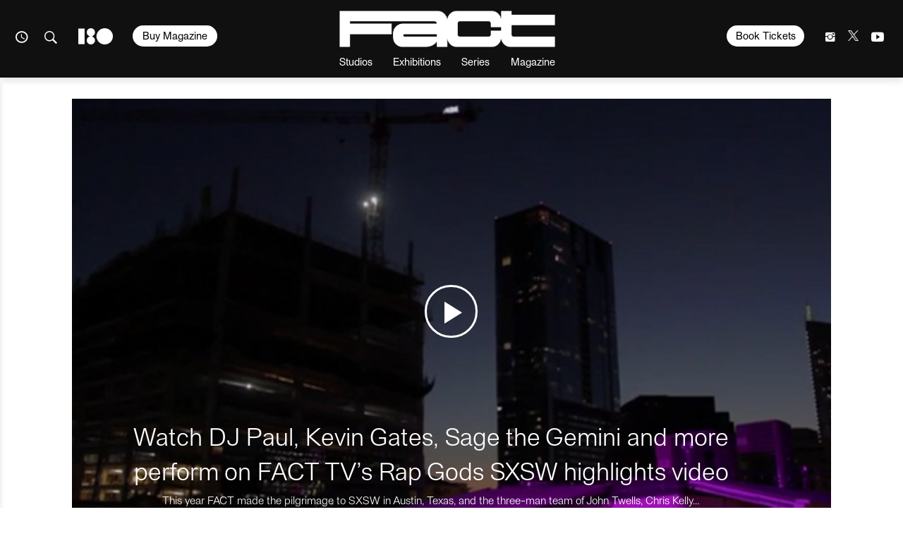

--- FILE ---
content_type: text/html; charset=UTF-8
request_url: https://www.factmag.com/tag/fact-tv-at-sxsw/
body_size: 22717
content:
<!DOCTYPE html>
<html class="wf-loading" lang="en-US">

<head>
	
			<script defer type="text/javascript" src="https://api.pirsch.io/pirsch-extended.js" id="pirschextendedjs" data-code="fhoFR9AoZVnhGNR0yNbVYvXO9uG7oLUm"></script>
	
	<meta charset="utf-8" />
	<meta name="viewport" content="width=device-width, initial-scale=1, maximum-scale=1" />
	<meta name="google-site-verification" content="rE6HbR3POlv4pCIZCpqc40vKV47gKm6-L4OF_BcDLNo" />

			<meta property="fb:pages" content="52725749686">
	
	
<meta name='robots' content='index, follow, max-image-preview:large, max-snippet:-1, max-video-preview:-1' />

	<!-- This site is optimized with the Yoast SEO plugin v23.3 - https://yoast.com/wordpress/plugins/seo/ -->
	<title>FACT TV at SXSW Archives - Fact Magazine</title>
	<link rel="canonical" href="https://www.factmag.com/tag/fact-tv-at-sxsw/" />
	<meta property="og:locale" content="en_US" />
	<meta property="og:type" content="article" />
	<meta property="og:title" content="FACT TV at SXSW Archives - Fact Magazine" />
	<meta property="og:url" content="https://www.factmag.com/tag/fact-tv-at-sxsw/" />
	<meta property="og:site_name" content="Fact Magazine" />
	<meta property="og:image" content="https://factmag-images.s3.amazonaws.com/wp-content/uploads/2020/07/fact-logo-social-black-url.jpg" />
	<meta property="og:image:width" content="1200" />
	<meta property="og:image:height" content="630" />
	<meta property="og:image:type" content="image/jpeg" />
	<meta name="twitter:card" content="summary_large_image" />
	<meta name="twitter:site" content="@factmag" />
	<script type="application/ld+json" class="yoast-schema-graph">{"@context":"https://schema.org","@graph":[{"@type":"CollectionPage","@id":"https://www.factmag.com/tag/fact-tv-at-sxsw/","url":"https://www.factmag.com/tag/fact-tv-at-sxsw/","name":"FACT TV at SXSW Archives - Fact Magazine","isPartOf":{"@id":"https://www.factmag.com/#website"},"primaryImageOfPage":{"@id":"https://www.factmag.com/tag/fact-tv-at-sxsw/#primaryimage"},"image":{"@id":"https://www.factmag.com/tag/fact-tv-at-sxsw/#primaryimage"},"thumbnailUrl":"https://factmag-images.s3.amazonaws.com/wp-content/uploads/2014/03/08093317/rap-gods-fact-tv.jpg","breadcrumb":{"@id":"https://www.factmag.com/tag/fact-tv-at-sxsw/#breadcrumb"},"inLanguage":"en-US"},{"@type":"ImageObject","inLanguage":"en-US","@id":"https://www.factmag.com/tag/fact-tv-at-sxsw/#primaryimage","url":"https://factmag-images.s3.amazonaws.com/wp-content/uploads/2014/03/08093317/rap-gods-fact-tv.jpg","contentUrl":"https://factmag-images.s3.amazonaws.com/wp-content/uploads/2014/03/08093317/rap-gods-fact-tv.jpg","width":685,"height":365,"caption":"Watch DJ Paul, Kevin Gates, Sage the Gemini and more perform on FACT TV's Rap Gods SXSW highlights video"},{"@type":"BreadcrumbList","@id":"https://www.factmag.com/tag/fact-tv-at-sxsw/#breadcrumb","itemListElement":[{"@type":"ListItem","position":1,"name":"Home","item":"https://www.factmag.com/"},{"@type":"ListItem","position":2,"name":"FACT TV at SXSW"}]},{"@type":"WebSite","@id":"https://www.factmag.com/#website","url":"https://www.factmag.com/","name":"FACT Magazine: Music News, New Music.","description":"Championing the new wave of electronic art","potentialAction":[{"@type":"SearchAction","target":{"@type":"EntryPoint","urlTemplate":"https://www.factmag.com/?s={search_term_string}"},"query-input":"required name=search_term_string"}],"inLanguage":"en-US"}]}</script>
	<!-- / Yoast SEO plugin. -->


<link rel="alternate" type="application/rss+xml" title="Fact Magazine &raquo; Feed" href="https://www.factmag.com/feed/" />
<link rel="alternate" type="application/rss+xml" title="Fact Magazine &raquo; FACT TV at SXSW Tag Feed" href="https://www.factmag.com/tag/fact-tv-at-sxsw/feed/" />
<link rel='stylesheet' id='wp-block-library-css' href='https://www.factmag.com/wp-includes/css/dist/block-library/style.min.css?ver=6.4.4' type='text/css' media='all' />
<style id='wp-block-library-inline-css' type='text/css'>
.has-text-align-justify{text-align:justify;}
</style>
<style id='co-authors-plus-coauthors-style-inline-css' type='text/css'>
.wp-block-co-authors-plus-coauthors.is-layout-flow [class*=wp-block-co-authors-plus]{display:inline}

</style>
<style id='co-authors-plus-avatar-style-inline-css' type='text/css'>
.wp-block-co-authors-plus-avatar :where(img){height:auto;max-width:100%;vertical-align:bottom}.wp-block-co-authors-plus-coauthors.is-layout-flow .wp-block-co-authors-plus-avatar :where(img){vertical-align:middle}.wp-block-co-authors-plus-avatar:is(.alignleft,.alignright){display:table}.wp-block-co-authors-plus-avatar.aligncenter{display:table;margin-inline:auto}

</style>
<style id='co-authors-plus-image-style-inline-css' type='text/css'>
.wp-block-co-authors-plus-image{margin-bottom:0}.wp-block-co-authors-plus-image :where(img){height:auto;max-width:100%;vertical-align:bottom}.wp-block-co-authors-plus-coauthors.is-layout-flow .wp-block-co-authors-plus-image :where(img){vertical-align:middle}.wp-block-co-authors-plus-image:is(.alignfull,.alignwide) :where(img){width:100%}.wp-block-co-authors-plus-image:is(.alignleft,.alignright){display:table}.wp-block-co-authors-plus-image.aligncenter{display:table;margin-inline:auto}

</style>
<link rel='stylesheet' id='mediaelement-css' href='https://www.factmag.com/wp-includes/js/mediaelement/mediaelementplayer-legacy.min.css?ver=4.2.17' type='text/css' media='all' />
<link rel='stylesheet' id='wp-mediaelement-css' href='https://www.factmag.com/wp-includes/js/mediaelement/wp-mediaelement.min.css?ver=6.4.4' type='text/css' media='all' />
<style id='jetpack-sharing-buttons-style-inline-css' type='text/css'>
.jetpack-sharing-buttons__services-list{display:flex;flex-direction:row;flex-wrap:wrap;gap:0;list-style-type:none;margin:5px;padding:0}.jetpack-sharing-buttons__services-list.has-small-icon-size{font-size:12px}.jetpack-sharing-buttons__services-list.has-normal-icon-size{font-size:16px}.jetpack-sharing-buttons__services-list.has-large-icon-size{font-size:24px}.jetpack-sharing-buttons__services-list.has-huge-icon-size{font-size:36px}@media print{.jetpack-sharing-buttons__services-list{display:none!important}}.editor-styles-wrapper .wp-block-jetpack-sharing-buttons{gap:0;padding-inline-start:0}ul.jetpack-sharing-buttons__services-list.has-background{padding:1.25em 2.375em}
</style>
<style id='classic-theme-styles-inline-css' type='text/css'>
/*! This file is auto-generated */
.wp-block-button__link{color:#fff;background-color:#32373c;border-radius:9999px;box-shadow:none;text-decoration:none;padding:calc(.667em + 2px) calc(1.333em + 2px);font-size:1.125em}.wp-block-file__button{background:#32373c;color:#fff;text-decoration:none}
</style>
<style id='global-styles-inline-css' type='text/css'>
body{--wp--preset--color--black: #000000;--wp--preset--color--cyan-bluish-gray: #abb8c3;--wp--preset--color--white: #ffffff;--wp--preset--color--pale-pink: #f78da7;--wp--preset--color--vivid-red: #cf2e2e;--wp--preset--color--luminous-vivid-orange: #ff6900;--wp--preset--color--luminous-vivid-amber: #fcb900;--wp--preset--color--light-green-cyan: #7bdcb5;--wp--preset--color--vivid-green-cyan: #00d084;--wp--preset--color--pale-cyan-blue: #8ed1fc;--wp--preset--color--vivid-cyan-blue: #0693e3;--wp--preset--color--vivid-purple: #9b51e0;--wp--preset--gradient--vivid-cyan-blue-to-vivid-purple: linear-gradient(135deg,rgba(6,147,227,1) 0%,rgb(155,81,224) 100%);--wp--preset--gradient--light-green-cyan-to-vivid-green-cyan: linear-gradient(135deg,rgb(122,220,180) 0%,rgb(0,208,130) 100%);--wp--preset--gradient--luminous-vivid-amber-to-luminous-vivid-orange: linear-gradient(135deg,rgba(252,185,0,1) 0%,rgba(255,105,0,1) 100%);--wp--preset--gradient--luminous-vivid-orange-to-vivid-red: linear-gradient(135deg,rgba(255,105,0,1) 0%,rgb(207,46,46) 100%);--wp--preset--gradient--very-light-gray-to-cyan-bluish-gray: linear-gradient(135deg,rgb(238,238,238) 0%,rgb(169,184,195) 100%);--wp--preset--gradient--cool-to-warm-spectrum: linear-gradient(135deg,rgb(74,234,220) 0%,rgb(151,120,209) 20%,rgb(207,42,186) 40%,rgb(238,44,130) 60%,rgb(251,105,98) 80%,rgb(254,248,76) 100%);--wp--preset--gradient--blush-light-purple: linear-gradient(135deg,rgb(255,206,236) 0%,rgb(152,150,240) 100%);--wp--preset--gradient--blush-bordeaux: linear-gradient(135deg,rgb(254,205,165) 0%,rgb(254,45,45) 50%,rgb(107,0,62) 100%);--wp--preset--gradient--luminous-dusk: linear-gradient(135deg,rgb(255,203,112) 0%,rgb(199,81,192) 50%,rgb(65,88,208) 100%);--wp--preset--gradient--pale-ocean: linear-gradient(135deg,rgb(255,245,203) 0%,rgb(182,227,212) 50%,rgb(51,167,181) 100%);--wp--preset--gradient--electric-grass: linear-gradient(135deg,rgb(202,248,128) 0%,rgb(113,206,126) 100%);--wp--preset--gradient--midnight: linear-gradient(135deg,rgb(2,3,129) 0%,rgb(40,116,252) 100%);--wp--preset--font-size--small: 13px;--wp--preset--font-size--medium: 20px;--wp--preset--font-size--large: 36px;--wp--preset--font-size--x-large: 42px;--wp--preset--spacing--20: 0.44rem;--wp--preset--spacing--30: 0.67rem;--wp--preset--spacing--40: 1rem;--wp--preset--spacing--50: 1.5rem;--wp--preset--spacing--60: 2.25rem;--wp--preset--spacing--70: 3.38rem;--wp--preset--spacing--80: 5.06rem;--wp--preset--shadow--natural: 6px 6px 9px rgba(0, 0, 0, 0.2);--wp--preset--shadow--deep: 12px 12px 50px rgba(0, 0, 0, 0.4);--wp--preset--shadow--sharp: 6px 6px 0px rgba(0, 0, 0, 0.2);--wp--preset--shadow--outlined: 6px 6px 0px -3px rgba(255, 255, 255, 1), 6px 6px rgba(0, 0, 0, 1);--wp--preset--shadow--crisp: 6px 6px 0px rgba(0, 0, 0, 1);}:where(.is-layout-flex){gap: 0.5em;}:where(.is-layout-grid){gap: 0.5em;}body .is-layout-flow > .alignleft{float: left;margin-inline-start: 0;margin-inline-end: 2em;}body .is-layout-flow > .alignright{float: right;margin-inline-start: 2em;margin-inline-end: 0;}body .is-layout-flow > .aligncenter{margin-left: auto !important;margin-right: auto !important;}body .is-layout-constrained > .alignleft{float: left;margin-inline-start: 0;margin-inline-end: 2em;}body .is-layout-constrained > .alignright{float: right;margin-inline-start: 2em;margin-inline-end: 0;}body .is-layout-constrained > .aligncenter{margin-left: auto !important;margin-right: auto !important;}body .is-layout-constrained > :where(:not(.alignleft):not(.alignright):not(.alignfull)){max-width: var(--wp--style--global--content-size);margin-left: auto !important;margin-right: auto !important;}body .is-layout-constrained > .alignwide{max-width: var(--wp--style--global--wide-size);}body .is-layout-flex{display: flex;}body .is-layout-flex{flex-wrap: wrap;align-items: center;}body .is-layout-flex > *{margin: 0;}body .is-layout-grid{display: grid;}body .is-layout-grid > *{margin: 0;}:where(.wp-block-columns.is-layout-flex){gap: 2em;}:where(.wp-block-columns.is-layout-grid){gap: 2em;}:where(.wp-block-post-template.is-layout-flex){gap: 1.25em;}:where(.wp-block-post-template.is-layout-grid){gap: 1.25em;}.has-black-color{color: var(--wp--preset--color--black) !important;}.has-cyan-bluish-gray-color{color: var(--wp--preset--color--cyan-bluish-gray) !important;}.has-white-color{color: var(--wp--preset--color--white) !important;}.has-pale-pink-color{color: var(--wp--preset--color--pale-pink) !important;}.has-vivid-red-color{color: var(--wp--preset--color--vivid-red) !important;}.has-luminous-vivid-orange-color{color: var(--wp--preset--color--luminous-vivid-orange) !important;}.has-luminous-vivid-amber-color{color: var(--wp--preset--color--luminous-vivid-amber) !important;}.has-light-green-cyan-color{color: var(--wp--preset--color--light-green-cyan) !important;}.has-vivid-green-cyan-color{color: var(--wp--preset--color--vivid-green-cyan) !important;}.has-pale-cyan-blue-color{color: var(--wp--preset--color--pale-cyan-blue) !important;}.has-vivid-cyan-blue-color{color: var(--wp--preset--color--vivid-cyan-blue) !important;}.has-vivid-purple-color{color: var(--wp--preset--color--vivid-purple) !important;}.has-black-background-color{background-color: var(--wp--preset--color--black) !important;}.has-cyan-bluish-gray-background-color{background-color: var(--wp--preset--color--cyan-bluish-gray) !important;}.has-white-background-color{background-color: var(--wp--preset--color--white) !important;}.has-pale-pink-background-color{background-color: var(--wp--preset--color--pale-pink) !important;}.has-vivid-red-background-color{background-color: var(--wp--preset--color--vivid-red) !important;}.has-luminous-vivid-orange-background-color{background-color: var(--wp--preset--color--luminous-vivid-orange) !important;}.has-luminous-vivid-amber-background-color{background-color: var(--wp--preset--color--luminous-vivid-amber) !important;}.has-light-green-cyan-background-color{background-color: var(--wp--preset--color--light-green-cyan) !important;}.has-vivid-green-cyan-background-color{background-color: var(--wp--preset--color--vivid-green-cyan) !important;}.has-pale-cyan-blue-background-color{background-color: var(--wp--preset--color--pale-cyan-blue) !important;}.has-vivid-cyan-blue-background-color{background-color: var(--wp--preset--color--vivid-cyan-blue) !important;}.has-vivid-purple-background-color{background-color: var(--wp--preset--color--vivid-purple) !important;}.has-black-border-color{border-color: var(--wp--preset--color--black) !important;}.has-cyan-bluish-gray-border-color{border-color: var(--wp--preset--color--cyan-bluish-gray) !important;}.has-white-border-color{border-color: var(--wp--preset--color--white) !important;}.has-pale-pink-border-color{border-color: var(--wp--preset--color--pale-pink) !important;}.has-vivid-red-border-color{border-color: var(--wp--preset--color--vivid-red) !important;}.has-luminous-vivid-orange-border-color{border-color: var(--wp--preset--color--luminous-vivid-orange) !important;}.has-luminous-vivid-amber-border-color{border-color: var(--wp--preset--color--luminous-vivid-amber) !important;}.has-light-green-cyan-border-color{border-color: var(--wp--preset--color--light-green-cyan) !important;}.has-vivid-green-cyan-border-color{border-color: var(--wp--preset--color--vivid-green-cyan) !important;}.has-pale-cyan-blue-border-color{border-color: var(--wp--preset--color--pale-cyan-blue) !important;}.has-vivid-cyan-blue-border-color{border-color: var(--wp--preset--color--vivid-cyan-blue) !important;}.has-vivid-purple-border-color{border-color: var(--wp--preset--color--vivid-purple) !important;}.has-vivid-cyan-blue-to-vivid-purple-gradient-background{background: var(--wp--preset--gradient--vivid-cyan-blue-to-vivid-purple) !important;}.has-light-green-cyan-to-vivid-green-cyan-gradient-background{background: var(--wp--preset--gradient--light-green-cyan-to-vivid-green-cyan) !important;}.has-luminous-vivid-amber-to-luminous-vivid-orange-gradient-background{background: var(--wp--preset--gradient--luminous-vivid-amber-to-luminous-vivid-orange) !important;}.has-luminous-vivid-orange-to-vivid-red-gradient-background{background: var(--wp--preset--gradient--luminous-vivid-orange-to-vivid-red) !important;}.has-very-light-gray-to-cyan-bluish-gray-gradient-background{background: var(--wp--preset--gradient--very-light-gray-to-cyan-bluish-gray) !important;}.has-cool-to-warm-spectrum-gradient-background{background: var(--wp--preset--gradient--cool-to-warm-spectrum) !important;}.has-blush-light-purple-gradient-background{background: var(--wp--preset--gradient--blush-light-purple) !important;}.has-blush-bordeaux-gradient-background{background: var(--wp--preset--gradient--blush-bordeaux) !important;}.has-luminous-dusk-gradient-background{background: var(--wp--preset--gradient--luminous-dusk) !important;}.has-pale-ocean-gradient-background{background: var(--wp--preset--gradient--pale-ocean) !important;}.has-electric-grass-gradient-background{background: var(--wp--preset--gradient--electric-grass) !important;}.has-midnight-gradient-background{background: var(--wp--preset--gradient--midnight) !important;}.has-small-font-size{font-size: var(--wp--preset--font-size--small) !important;}.has-medium-font-size{font-size: var(--wp--preset--font-size--medium) !important;}.has-large-font-size{font-size: var(--wp--preset--font-size--large) !important;}.has-x-large-font-size{font-size: var(--wp--preset--font-size--x-large) !important;}
.wp-block-navigation a:where(:not(.wp-element-button)){color: inherit;}
:where(.wp-block-post-template.is-layout-flex){gap: 1.25em;}:where(.wp-block-post-template.is-layout-grid){gap: 1.25em;}
:where(.wp-block-columns.is-layout-flex){gap: 2em;}:where(.wp-block-columns.is-layout-grid){gap: 2em;}
.wp-block-pullquote{font-size: 1.5em;line-height: 1.6;}
</style>
<link rel='stylesheet' id='vfp-ministyle-css' href='https://www.factmag.com/wp-content/themes/vfp/css/style-bold.min.css?ver=1a33a3fc' type='text/css' media='all' />
<script type="text/javascript" id="cookie-law-info-js-extra">
/* <![CDATA[ */
var _ckyConfig = {"_ipData":[],"_assetsURL":"https:\/\/www.factmag.com\/wp-content\/plugins\/cookie-law-info\/lite\/frontend\/images\/","_publicURL":"https:\/\/www.factmag.com","_expiry":"365","_categories":[{"name":"Necessary","slug":"necessary","isNecessary":true,"ccpaDoNotSell":true,"cookies":[{"cookieID":"cookieyes-consent","domain":"www.factmag.com","provider":""},{"cookieID":"PHPSESSID","domain":"www.factmag.com","provider":""},{"cookieID":"csrftoken","domain":".mixcloud.com","provider":""}],"active":true,"defaultConsent":{"gdpr":true,"ccpa":true}},{"name":"Functional","slug":"functional","isNecessary":false,"ccpaDoNotSell":true,"cookies":[{"cookieID":"__cf_bm","domain":".fonts.net","provider":""},{"cookieID":"mx_t","domain":".mixcloud.com","provider":""},{"cookieID":"previmpr","domain":".mixcloud.com","provider":""},{"cookieID":"chid","domain":".mixcloud.com","provider":""}],"active":true,"defaultConsent":{"gdpr":false,"ccpa":false}},{"name":"Analytics","slug":"analytics","isNecessary":false,"ccpaDoNotSell":true,"cookies":[{"cookieID":"_ga","domain":".factmag.com","provider":""},{"cookieID":"_gid","domain":".factmag.com","provider":""},{"cookieID":"CONSENT","domain":".youtube.com","provider":""}],"active":true,"defaultConsent":{"gdpr":false,"ccpa":false}},{"name":"Performance","slug":"performance","isNecessary":false,"ccpaDoNotSell":true,"cookies":[{"cookieID":"_gat","domain":".factmag.com","provider":""}],"active":true,"defaultConsent":{"gdpr":false,"ccpa":false}},{"name":"Advertisement","slug":"advertisement","isNecessary":false,"ccpaDoNotSell":true,"cookies":[{"cookieID":"YSC","domain":".youtube.com","provider":""},{"cookieID":"VISITOR_INFO1_LIVE","domain":".youtube.com","provider":""},{"cookieID":"personalization_id","domain":".twitter.com","provider":""},{"cookieID":"_fbp","domain":".factmag.com","provider":""},{"cookieID":"mc","domain":".quantserve.com","provider":""},{"cookieID":"__qca","domain":".factmag.com","provider":""},{"cookieID":"yt-remote-device-id","domain":"youtube.com","provider":""},{"cookieID":"yt.innertube::requests","domain":"youtube.com","provider":""},{"cookieID":"yt.innertube::nextId","domain":"youtube.com","provider":""},{"cookieID":"yt-remote-connected-devices","domain":"youtube.com","provider":""},{"cookieID":"muc_ads","domain":".t.co","provider":""}],"active":true,"defaultConsent":{"gdpr":false,"ccpa":false}}],"_activeLaw":"gdpr","_rootDomain":"","_block":"1","_showBanner":"1","_bannerConfig":{"settings":{"type":"box","preferenceCenterType":"popup","position":"bottom-left","applicableLaw":"gdpr"},"behaviours":{"reloadBannerOnAccept":false,"loadAnalyticsByDefault":false,"animations":{"onLoad":"animate","onHide":"sticky"}},"config":{"revisitConsent":{"status":false,"tag":"revisit-consent","position":"bottom-left","meta":{"url":"#"},"styles":{"background-color":"#0056A7"},"elements":{"title":{"type":"text","tag":"revisit-consent-title","status":true,"styles":{"color":"#0056a7"}}}},"preferenceCenter":{"toggle":{"status":true,"tag":"detail-category-toggle","type":"toggle","states":{"active":{"styles":{"background-color":"#1863DC"}},"inactive":{"styles":{"background-color":"#D0D5D2"}}}}},"categoryPreview":{"status":false,"toggle":{"status":true,"tag":"detail-category-preview-toggle","type":"toggle","states":{"active":{"styles":{"background-color":"#1863DC"}},"inactive":{"styles":{"background-color":"#D0D5D2"}}}}},"videoPlaceholder":{"status":true,"styles":{"background-color":"#000000","border-color":"#000000cc","color":"#ffffff"}},"readMore":{"status":false,"tag":"readmore-button","type":"link","meta":{"noFollow":true,"newTab":true},"styles":{"color":"#1863DC","background-color":"transparent","border-color":"transparent"}},"auditTable":{"status":false},"optOption":{"status":true,"toggle":{"status":true,"tag":"optout-option-toggle","type":"toggle","states":{"active":{"styles":{"background-color":"#1863dc"}},"inactive":{"styles":{"background-color":"#FFFFFF"}}}}}}},"_version":"3.2.6","_logConsent":"1","_tags":[{"tag":"accept-button","styles":{"color":"#FFFFFF","background-color":"#000000","border-color":"#000000"}},{"tag":"reject-button","styles":{"color":"#5E5E5E","background-color":"#E6E6E6","border-color":"#E6E6E6"}},{"tag":"settings-button","styles":{"color":"#5E5E5E","background-color":"#E6E6E6","border-color":"#E6E6E6"}},{"tag":"readmore-button","styles":{"color":"#1863DC","background-color":"transparent","border-color":"transparent"}},{"tag":"donotsell-button","styles":{"color":"#1863DC","background-color":"transparent","border-color":"transparent"}},{"tag":"accept-button","styles":{"color":"#FFFFFF","background-color":"#000000","border-color":"#000000"}},{"tag":"revisit-consent","styles":{"background-color":"#0056A7"}}],"_shortCodes":[{"key":"cky_readmore","content":"<a href=\"#\" class=\"cky-policy\" aria-label=\"Read More\" target=\"_blank\" rel=\"noopener\" data-cky-tag=\"readmore-button\">Read More<\/a>","tag":"readmore-button","status":false,"attributes":{"rel":"nofollow","target":"_blank"}},{"key":"cky_show_desc","content":"<button class=\"cky-show-desc-btn\" data-cky-tag=\"show-desc-button\" aria-label=\"Show more\">Show more<\/button>","tag":"show-desc-button","status":true,"attributes":[]},{"key":"cky_hide_desc","content":"<button class=\"cky-show-desc-btn\" data-cky-tag=\"hide-desc-button\" aria-label=\"Show less\">Show less<\/button>","tag":"hide-desc-button","status":true,"attributes":[]},{"key":"cky_category_toggle_label","content":"[cky_{{status}}_category_label] [cky_preference_{{category_slug}}_title]","tag":"","status":true,"attributes":[]},{"key":"cky_enable_category_label","content":"Enable","tag":"","status":true,"attributes":[]},{"key":"cky_disable_category_label","content":"Disable","tag":"","status":true,"attributes":[]},{"key":"cky_video_placeholder","content":"<div class=\"video-placeholder-normal\" data-cky-tag=\"video-placeholder\" id=\"[UNIQUEID]\"><p class=\"video-placeholder-text-normal\" data-cky-tag=\"placeholder-title\">Please accept the cookie consent<\/p><\/div>","tag":"","status":true,"attributes":[]},{"key":"cky_enable_optout_label","content":"Enable","tag":"","status":true,"attributes":[]},{"key":"cky_disable_optout_label","content":"Disable","tag":"","status":true,"attributes":[]},{"key":"cky_optout_toggle_label","content":"[cky_{{status}}_optout_label] [cky_optout_option_title]","tag":"","status":true,"attributes":[]},{"key":"cky_optout_option_title","content":"Do Not Sell or Share My Personal Information","tag":"","status":true,"attributes":[]},{"key":"cky_optout_close_label","content":"Close","tag":"","status":true,"attributes":[]}],"_rtl":"","_language":"en","_providersToBlock":[]};
var _ckyStyles = {"css":".cky-overlay{background: #000000; opacity: 0.4; position: fixed; top: 0; left: 0; width: 100%; height: 100%; z-index: 99999999;}.cky-hide{display: none;}.cky-btn-revisit-wrapper{display: flex; align-items: center; justify-content: center; background: #0056a7; width: 45px; height: 45px; border-radius: 50%; position: fixed; z-index: 999999; cursor: pointer;}.cky-revisit-bottom-left{bottom: 15px; left: 15px;}.cky-revisit-bottom-right{bottom: 15px; right: 15px;}.cky-btn-revisit-wrapper .cky-btn-revisit{display: flex; align-items: center; justify-content: center; background: none; border: none; cursor: pointer; position: relative; margin: 0; padding: 0;}.cky-btn-revisit-wrapper .cky-btn-revisit img{max-width: fit-content; margin: 0; height: 30px; width: 30px;}.cky-revisit-bottom-left:hover::before{content: attr(data-tooltip); position: absolute; background: #4e4b66; color: #ffffff; left: calc(100% + 7px); font-size: 12px; line-height: 16px; width: max-content; padding: 4px 8px; border-radius: 4px;}.cky-revisit-bottom-left:hover::after{position: absolute; content: \"\"; border: 5px solid transparent; left: calc(100% + 2px); border-left-width: 0; border-right-color: #4e4b66;}.cky-revisit-bottom-right:hover::before{content: attr(data-tooltip); position: absolute; background: #4e4b66; color: #ffffff; right: calc(100% + 7px); font-size: 12px; line-height: 16px; width: max-content; padding: 4px 8px; border-radius: 4px;}.cky-revisit-bottom-right:hover::after{position: absolute; content: \"\"; border: 5px solid transparent; right: calc(100% + 2px); border-right-width: 0; border-left-color: #4e4b66;}.cky-revisit-hide{display: none;}.cky-consent-container{position: fixed; width: 440px; box-sizing: border-box; z-index: 9999999; border-radius: 6px;}.cky-consent-container .cky-consent-bar{background: #ffffff; border: 1px solid; padding: 20px 26px; box-shadow: 0 -1px 10px 0 #acabab4d; border-radius: 6px;}.cky-box-bottom-left{bottom: 40px; left: 40px;}.cky-box-bottom-right{bottom: 40px; right: 40px;}.cky-box-top-left{top: 40px; left: 40px;}.cky-box-top-right{top: 40px; right: 40px;}.cky-custom-brand-logo-wrapper .cky-custom-brand-logo{width: 100px; height: auto; margin: 0 0 12px 0;}.cky-notice .cky-title{color: #212121; font-weight: 700; font-size: 18px; line-height: 24px; margin: 0 0 12px 0;}.cky-notice-des *,.cky-preference-content-wrapper *,.cky-accordion-header-des *,.cky-gpc-wrapper .cky-gpc-desc *{font-size: 14px;}.cky-notice-des{color: #212121; font-size: 14px; line-height: 24px; font-weight: 400;}.cky-notice-des img{height: 25px; width: 25px;}.cky-consent-bar .cky-notice-des p,.cky-gpc-wrapper .cky-gpc-desc p,.cky-preference-body-wrapper .cky-preference-content-wrapper p,.cky-accordion-header-wrapper .cky-accordion-header-des p,.cky-cookie-des-table li div:last-child p{color: inherit; margin-top: 0; overflow-wrap: break-word;}.cky-notice-des P:last-child,.cky-preference-content-wrapper p:last-child,.cky-cookie-des-table li div:last-child p:last-child,.cky-gpc-wrapper .cky-gpc-desc p:last-child{margin-bottom: 0;}.cky-notice-des a.cky-policy,.cky-notice-des button.cky-policy{font-size: 14px; color: #1863dc; white-space: nowrap; cursor: pointer; background: transparent; border: 1px solid; text-decoration: underline;}.cky-notice-des button.cky-policy{padding: 0;}.cky-notice-des a.cky-policy:focus-visible,.cky-notice-des button.cky-policy:focus-visible,.cky-preference-content-wrapper .cky-show-desc-btn:focus-visible,.cky-accordion-header .cky-accordion-btn:focus-visible,.cky-preference-header .cky-btn-close:focus-visible,.cky-switch input[type=\"checkbox\"]:focus-visible,.cky-footer-wrapper a:focus-visible,.cky-btn:focus-visible{outline: 2px solid #1863dc; outline-offset: 2px;}.cky-btn:focus:not(:focus-visible),.cky-accordion-header .cky-accordion-btn:focus:not(:focus-visible),.cky-preference-content-wrapper .cky-show-desc-btn:focus:not(:focus-visible),.cky-btn-revisit-wrapper .cky-btn-revisit:focus:not(:focus-visible),.cky-preference-header .cky-btn-close:focus:not(:focus-visible),.cky-consent-bar .cky-banner-btn-close:focus:not(:focus-visible){outline: 0;}button.cky-show-desc-btn:not(:hover):not(:active){color: #1863dc; background: transparent;}button.cky-accordion-btn:not(:hover):not(:active),button.cky-banner-btn-close:not(:hover):not(:active),button.cky-btn-revisit:not(:hover):not(:active),button.cky-btn-close:not(:hover):not(:active){background: transparent;}.cky-consent-bar button:hover,.cky-modal.cky-modal-open button:hover,.cky-consent-bar button:focus,.cky-modal.cky-modal-open button:focus{text-decoration: none;}.cky-notice-btn-wrapper{display: flex; justify-content: flex-start; align-items: center; flex-wrap: wrap; margin-top: 16px;}.cky-notice-btn-wrapper .cky-btn{text-shadow: none; box-shadow: none;}.cky-btn{flex: auto; max-width: 100%; font-size: 14px; font-family: inherit; line-height: 24px; padding: 8px; font-weight: 500; margin: 0 8px 0 0; border-radius: 2px; cursor: pointer; text-align: center; text-transform: none; min-height: 0;}.cky-btn:hover{opacity: 0.8;}.cky-btn-customize{color: #1863dc; background: transparent; border: 2px solid #1863dc;}.cky-btn-reject{color: #1863dc; background: transparent; border: 2px solid #1863dc;}.cky-btn-accept{background: #1863dc; color: #ffffff; border: 2px solid #1863dc;}.cky-btn:last-child{margin-right: 0;}@media (max-width: 576px){.cky-box-bottom-left{bottom: 0; left: 0;}.cky-box-bottom-right{bottom: 0; right: 0;}.cky-box-top-left{top: 0; left: 0;}.cky-box-top-right{top: 0; right: 0;}}@media (max-width: 440px){.cky-box-bottom-left, .cky-box-bottom-right, .cky-box-top-left, .cky-box-top-right{width: 100%; max-width: 100%;}.cky-consent-container .cky-consent-bar{padding: 20px 0;}.cky-custom-brand-logo-wrapper, .cky-notice .cky-title, .cky-notice-des, .cky-notice-btn-wrapper{padding: 0 24px;}.cky-notice-des{max-height: 40vh; overflow-y: scroll;}.cky-notice-btn-wrapper{flex-direction: column; margin-top: 0;}.cky-btn{width: 100%; margin: 10px 0 0 0;}.cky-notice-btn-wrapper .cky-btn-customize{order: 2;}.cky-notice-btn-wrapper .cky-btn-reject{order: 3;}.cky-notice-btn-wrapper .cky-btn-accept{order: 1; margin-top: 16px;}}@media (max-width: 352px){.cky-notice .cky-title{font-size: 16px;}.cky-notice-des *{font-size: 12px;}.cky-notice-des, .cky-btn{font-size: 12px;}}.cky-modal.cky-modal-open{display: flex; visibility: visible; -webkit-transform: translate(-50%, -50%); -moz-transform: translate(-50%, -50%); -ms-transform: translate(-50%, -50%); -o-transform: translate(-50%, -50%); transform: translate(-50%, -50%); top: 50%; left: 50%; transition: all 1s ease;}.cky-modal{box-shadow: 0 32px 68px rgba(0, 0, 0, 0.3); margin: 0 auto; position: fixed; max-width: 100%; background: #ffffff; top: 50%; box-sizing: border-box; border-radius: 6px; z-index: 999999999; color: #212121; -webkit-transform: translate(-50%, 100%); -moz-transform: translate(-50%, 100%); -ms-transform: translate(-50%, 100%); -o-transform: translate(-50%, 100%); transform: translate(-50%, 100%); visibility: hidden; transition: all 0s ease;}.cky-preference-center{max-height: 79vh; overflow: hidden; width: 845px; overflow: hidden; flex: 1 1 0; display: flex; flex-direction: column; border-radius: 6px;}.cky-preference-header{display: flex; align-items: center; justify-content: space-between; padding: 22px 24px; border-bottom: 1px solid;}.cky-preference-header .cky-preference-title{font-size: 18px; font-weight: 700; line-height: 24px;}.cky-preference-header .cky-btn-close{margin: 0; cursor: pointer; vertical-align: middle; padding: 0; background: none; border: none; width: auto; height: auto; min-height: 0; line-height: 0; text-shadow: none; box-shadow: none;}.cky-preference-header .cky-btn-close img{margin: 0; height: 10px; width: 10px;}.cky-preference-body-wrapper{padding: 0 24px; flex: 1; overflow: auto; box-sizing: border-box;}.cky-preference-content-wrapper,.cky-gpc-wrapper .cky-gpc-desc{font-size: 14px; line-height: 24px; font-weight: 400; padding: 12px 0;}.cky-preference-content-wrapper{border-bottom: 1px solid;}.cky-preference-content-wrapper img{height: 25px; width: 25px;}.cky-preference-content-wrapper .cky-show-desc-btn{font-size: 14px; font-family: inherit; color: #1863dc; text-decoration: none; line-height: 24px; padding: 0; margin: 0; white-space: nowrap; cursor: pointer; background: transparent; border-color: transparent; text-transform: none; min-height: 0; text-shadow: none; box-shadow: none;}.cky-accordion-wrapper{margin-bottom: 10px;}.cky-accordion{border-bottom: 1px solid;}.cky-accordion:last-child{border-bottom: none;}.cky-accordion .cky-accordion-item{display: flex; margin-top: 10px;}.cky-accordion .cky-accordion-body{display: none;}.cky-accordion.cky-accordion-active .cky-accordion-body{display: block; padding: 0 22px; margin-bottom: 16px;}.cky-accordion-header-wrapper{cursor: pointer; width: 100%;}.cky-accordion-item .cky-accordion-header{display: flex; justify-content: space-between; align-items: center;}.cky-accordion-header .cky-accordion-btn{font-size: 16px; font-family: inherit; color: #212121; line-height: 24px; background: none; border: none; font-weight: 700; padding: 0; margin: 0; cursor: pointer; text-transform: none; min-height: 0; text-shadow: none; box-shadow: none;}.cky-accordion-header .cky-always-active{color: #008000; font-weight: 600; line-height: 24px; font-size: 14px;}.cky-accordion-header-des{font-size: 14px; line-height: 24px; margin: 10px 0 16px 0;}.cky-accordion-chevron{margin-right: 22px; position: relative; cursor: pointer;}.cky-accordion-chevron-hide{display: none;}.cky-accordion .cky-accordion-chevron i::before{content: \"\"; position: absolute; border-right: 1.4px solid; border-bottom: 1.4px solid; border-color: inherit; height: 6px; width: 6px; -webkit-transform: rotate(-45deg); -moz-transform: rotate(-45deg); -ms-transform: rotate(-45deg); -o-transform: rotate(-45deg); transform: rotate(-45deg); transition: all 0.2s ease-in-out; top: 8px;}.cky-accordion.cky-accordion-active .cky-accordion-chevron i::before{-webkit-transform: rotate(45deg); -moz-transform: rotate(45deg); -ms-transform: rotate(45deg); -o-transform: rotate(45deg); transform: rotate(45deg);}.cky-audit-table{background: #f4f4f4; border-radius: 6px;}.cky-audit-table .cky-empty-cookies-text{color: inherit; font-size: 12px; line-height: 24px; margin: 0; padding: 10px;}.cky-audit-table .cky-cookie-des-table{font-size: 12px; line-height: 24px; font-weight: normal; padding: 15px 10px; border-bottom: 1px solid; border-bottom-color: inherit; margin: 0;}.cky-audit-table .cky-cookie-des-table:last-child{border-bottom: none;}.cky-audit-table .cky-cookie-des-table li{list-style-type: none; display: flex; padding: 3px 0;}.cky-audit-table .cky-cookie-des-table li:first-child{padding-top: 0;}.cky-cookie-des-table li div:first-child{width: 100px; font-weight: 600; word-break: break-word; word-wrap: break-word;}.cky-cookie-des-table li div:last-child{flex: 1; word-break: break-word; word-wrap: break-word; margin-left: 8px;}.cky-footer-shadow{display: block; width: 100%; height: 40px; background: linear-gradient(180deg, rgba(255, 255, 255, 0) 0%, #ffffff 100%); position: absolute; bottom: calc(100% - 1px);}.cky-footer-wrapper{position: relative;}.cky-prefrence-btn-wrapper{display: flex; flex-wrap: wrap; align-items: center; justify-content: center; padding: 22px 24px; border-top: 1px solid;}.cky-prefrence-btn-wrapper .cky-btn{flex: auto; max-width: 100%; text-shadow: none; box-shadow: none;}.cky-btn-preferences{color: #1863dc; background: transparent; border: 2px solid #1863dc;}.cky-preference-header,.cky-preference-body-wrapper,.cky-preference-content-wrapper,.cky-accordion-wrapper,.cky-accordion,.cky-accordion-wrapper,.cky-footer-wrapper,.cky-prefrence-btn-wrapper{border-color: inherit;}@media (max-width: 845px){.cky-modal{max-width: calc(100% - 16px);}}@media (max-width: 576px){.cky-modal{max-width: 100%;}.cky-preference-center{max-height: 100vh;}.cky-prefrence-btn-wrapper{flex-direction: column;}.cky-accordion.cky-accordion-active .cky-accordion-body{padding-right: 0;}.cky-prefrence-btn-wrapper .cky-btn{width: 100%; margin: 10px 0 0 0;}.cky-prefrence-btn-wrapper .cky-btn-reject{order: 3;}.cky-prefrence-btn-wrapper .cky-btn-accept{order: 1; margin-top: 0;}.cky-prefrence-btn-wrapper .cky-btn-preferences{order: 2;}}@media (max-width: 425px){.cky-accordion-chevron{margin-right: 15px;}.cky-notice-btn-wrapper{margin-top: 0;}.cky-accordion.cky-accordion-active .cky-accordion-body{padding: 0 15px;}}@media (max-width: 352px){.cky-preference-header .cky-preference-title{font-size: 16px;}.cky-preference-header{padding: 16px 24px;}.cky-preference-content-wrapper *, .cky-accordion-header-des *{font-size: 12px;}.cky-preference-content-wrapper, .cky-preference-content-wrapper .cky-show-more, .cky-accordion-header .cky-always-active, .cky-accordion-header-des, .cky-preference-content-wrapper .cky-show-desc-btn, .cky-notice-des a.cky-policy{font-size: 12px;}.cky-accordion-header .cky-accordion-btn{font-size: 14px;}}.cky-switch{display: flex;}.cky-switch input[type=\"checkbox\"]{position: relative; width: 44px; height: 24px; margin: 0; background: #d0d5d2; -webkit-appearance: none; border-radius: 50px; cursor: pointer; outline: 0; border: none; top: 0;}.cky-switch input[type=\"checkbox\"]:checked{background: #1863dc;}.cky-switch input[type=\"checkbox\"]:before{position: absolute; content: \"\"; height: 20px; width: 20px; left: 2px; bottom: 2px; border-radius: 50%; background-color: white; -webkit-transition: 0.4s; transition: 0.4s; margin: 0;}.cky-switch input[type=\"checkbox\"]:after{display: none;}.cky-switch input[type=\"checkbox\"]:checked:before{-webkit-transform: translateX(20px); -ms-transform: translateX(20px); transform: translateX(20px);}@media (max-width: 425px){.cky-switch input[type=\"checkbox\"]{width: 38px; height: 21px;}.cky-switch input[type=\"checkbox\"]:before{height: 17px; width: 17px;}.cky-switch input[type=\"checkbox\"]:checked:before{-webkit-transform: translateX(17px); -ms-transform: translateX(17px); transform: translateX(17px);}}.cky-consent-bar .cky-banner-btn-close{position: absolute; right: 9px; top: 5px; background: none; border: none; cursor: pointer; padding: 0; margin: 0; min-height: 0; line-height: 0; height: auto; width: auto; text-shadow: none; box-shadow: none;}.cky-consent-bar .cky-banner-btn-close img{height: 9px; width: 9px; margin: 0;}.cky-notice-group{font-size: 14px; line-height: 24px; font-weight: 400; color: #212121;}.cky-notice-btn-wrapper .cky-btn-do-not-sell{font-size: 14px; line-height: 24px; padding: 6px 0; margin: 0; font-weight: 500; background: none; border-radius: 2px; border: none; cursor: pointer; text-align: left; color: #1863dc; background: transparent; border-color: transparent; box-shadow: none; text-shadow: none;}.cky-consent-bar .cky-banner-btn-close:focus-visible,.cky-notice-btn-wrapper .cky-btn-do-not-sell:focus-visible,.cky-opt-out-btn-wrapper .cky-btn:focus-visible,.cky-opt-out-checkbox-wrapper input[type=\"checkbox\"].cky-opt-out-checkbox:focus-visible{outline: 2px solid #1863dc; outline-offset: 2px;}@media (max-width: 440px){.cky-consent-container{width: 100%;}}@media (max-width: 352px){.cky-notice-des a.cky-policy, .cky-notice-btn-wrapper .cky-btn-do-not-sell{font-size: 12px;}}.cky-opt-out-wrapper{padding: 12px 0;}.cky-opt-out-wrapper .cky-opt-out-checkbox-wrapper{display: flex; align-items: center;}.cky-opt-out-checkbox-wrapper .cky-opt-out-checkbox-label{font-size: 16px; font-weight: 700; line-height: 24px; margin: 0 0 0 12px; cursor: pointer;}.cky-opt-out-checkbox-wrapper input[type=\"checkbox\"].cky-opt-out-checkbox{background-color: #ffffff; border: 1px solid black; width: 20px; height: 18.5px; margin: 0; -webkit-appearance: none; position: relative; display: flex; align-items: center; justify-content: center; border-radius: 2px; cursor: pointer;}.cky-opt-out-checkbox-wrapper input[type=\"checkbox\"].cky-opt-out-checkbox:checked{background-color: #1863dc; border: none;}.cky-opt-out-checkbox-wrapper input[type=\"checkbox\"].cky-opt-out-checkbox:checked::after{left: 6px; bottom: 4px; width: 7px; height: 13px; border: solid #ffffff; border-width: 0 3px 3px 0; border-radius: 2px; -webkit-transform: rotate(45deg); -ms-transform: rotate(45deg); transform: rotate(45deg); content: \"\"; position: absolute; box-sizing: border-box;}.cky-opt-out-checkbox-wrapper.cky-disabled .cky-opt-out-checkbox-label,.cky-opt-out-checkbox-wrapper.cky-disabled input[type=\"checkbox\"].cky-opt-out-checkbox{cursor: no-drop;}.cky-gpc-wrapper{margin: 0 0 0 32px;}.cky-footer-wrapper .cky-opt-out-btn-wrapper{display: flex; flex-wrap: wrap; align-items: center; justify-content: center; padding: 22px 24px;}.cky-opt-out-btn-wrapper .cky-btn{flex: auto; max-width: 100%; text-shadow: none; box-shadow: none;}.cky-opt-out-btn-wrapper .cky-btn-cancel{border: 1px solid #dedfe0; background: transparent; color: #858585;}.cky-opt-out-btn-wrapper .cky-btn-confirm{background: #1863dc; color: #ffffff; border: 1px solid #1863dc;}@media (max-width: 352px){.cky-opt-out-checkbox-wrapper .cky-opt-out-checkbox-label{font-size: 14px;}.cky-gpc-wrapper .cky-gpc-desc, .cky-gpc-wrapper .cky-gpc-desc *{font-size: 12px;}.cky-opt-out-checkbox-wrapper input[type=\"checkbox\"].cky-opt-out-checkbox{width: 16px; height: 16px;}.cky-opt-out-checkbox-wrapper input[type=\"checkbox\"].cky-opt-out-checkbox:checked::after{left: 5px; bottom: 4px; width: 3px; height: 9px;}.cky-gpc-wrapper{margin: 0 0 0 28px;}}.video-placeholder-youtube{background-size: 100% 100%; background-position: center; background-repeat: no-repeat; background-color: #b2b0b059; position: relative; display: flex; align-items: center; justify-content: center; max-width: 100%;}.video-placeholder-text-youtube{text-align: center; align-items: center; padding: 10px 16px; background-color: #000000cc; color: #ffffff; border: 1px solid; border-radius: 2px; cursor: pointer;}.video-placeholder-normal{background-image: url(\"\/wp-content\/plugins\/cookie-law-info\/lite\/frontend\/images\/placeholder.svg\"); background-size: 80px; background-position: center; background-repeat: no-repeat; background-color: #b2b0b059; position: relative; display: flex; align-items: flex-end; justify-content: center; max-width: 100%;}.video-placeholder-text-normal{align-items: center; padding: 10px 16px; text-align: center; border: 1px solid; border-radius: 2px; cursor: pointer;}.cky-rtl{direction: rtl; text-align: right;}.cky-rtl .cky-banner-btn-close{left: 9px; right: auto;}.cky-rtl .cky-notice-btn-wrapper .cky-btn:last-child{margin-right: 8px;}.cky-rtl .cky-notice-btn-wrapper .cky-btn:first-child{margin-right: 0;}.cky-rtl .cky-notice-btn-wrapper{margin-left: 0; margin-right: 15px;}.cky-rtl .cky-prefrence-btn-wrapper .cky-btn{margin-right: 8px;}.cky-rtl .cky-prefrence-btn-wrapper .cky-btn:first-child{margin-right: 0;}.cky-rtl .cky-accordion .cky-accordion-chevron i::before{border: none; border-left: 1.4px solid; border-top: 1.4px solid; left: 12px;}.cky-rtl .cky-accordion.cky-accordion-active .cky-accordion-chevron i::before{-webkit-transform: rotate(-135deg); -moz-transform: rotate(-135deg); -ms-transform: rotate(-135deg); -o-transform: rotate(-135deg); transform: rotate(-135deg);}@media (max-width: 768px){.cky-rtl .cky-notice-btn-wrapper{margin-right: 0;}}@media (max-width: 576px){.cky-rtl .cky-notice-btn-wrapper .cky-btn:last-child{margin-right: 0;}.cky-rtl .cky-prefrence-btn-wrapper .cky-btn{margin-right: 0;}.cky-rtl .cky-accordion.cky-accordion-active .cky-accordion-body{padding: 0 22px 0 0;}}@media (max-width: 425px){.cky-rtl .cky-accordion.cky-accordion-active .cky-accordion-body{padding: 0 15px 0 0;}}.cky-rtl .cky-opt-out-btn-wrapper .cky-btn{margin-right: 12px;}.cky-rtl .cky-opt-out-btn-wrapper .cky-btn:first-child{margin-right: 0;}.cky-rtl .cky-opt-out-checkbox-wrapper .cky-opt-out-checkbox-label{margin: 0 12px 0 0;}"};
/* ]]> */
</script>
<script type="text/javascript" src="https://www.factmag.com/wp-content/plugins/cookie-law-info/lite/frontend/js/script.min.js?ver=3.2.6" id="cookie-law-info-js"></script>
<style id="cky-style-inline">[data-cky-tag]{visibility:hidden;}</style><link rel="icon" href="https://factmag-images.s3.amazonaws.com/wp-content/uploads/2020/07/cropped-fact-new-fa-32x32.png" sizes="32x32" />
<link rel="icon" href="https://factmag-images.s3.amazonaws.com/wp-content/uploads/2020/07/cropped-fact-new-fa-192x192.png" sizes="192x192" />
<link rel="apple-touch-icon" href="https://factmag-images.s3.amazonaws.com/wp-content/uploads/2020/07/cropped-fact-new-fa-180x180.png" />
<meta name="msapplication-TileImage" content="https://factmag-images.s3.amazonaws.com/wp-content/uploads/2020/07/cropped-fact-new-fa-270x270.png" />

	
	
	
	<script type="text/javascript">
		var settings = {
			site: 'factmag',
			style: 'bold',
			env: 'live',
			ads: {
				general: false,
				gutter: false,
				lightbox: false			},
			stats: {
				analytics: 'UA-22345004-1',
				FbAppId: '1665314513733180',
				twTrack: 'null'
			},
			social: {
				twitter: '180fact'
			},
			stickr: {
				offsetTop: 100,
				offsetBottom: -550
			},
			isPreview: false,
			coverStory: false,
			modalActive: false,
			shareSelected: false,
			ajax: {
				url: 'https://www.factmag.com/wp-admin/admin-ajax.php',
				nonce: '6b4b277725',
			}
		};
	</script>

	<style type="text/css">
		/* Logos */
		.logo {
			background-image: url(https://s3.amazonaws.com/factmag-images/wp-content/uploads/2020/06/FACT_LOGO_White_WEB.png);
		}

		.back-to-home {
			background-image: url();
		}

		.tv .logo,
		.thumb-permalink-home-video .thumb-permalink-image {
			background-image: url(https://s3.amazonaws.com/factmag-images/wp-content/uploads/2020/06/FACT_LOGO_White_WEB.png);
		}

		/* Top Border */
		.header {
			border-top-width:
				2px			;
		}

		/* Fonts */
					.primary-font {
				font-family:
					Arial, Helvetica					, sans-serif;
			}

				.secondary-font,
		blockquote,
		.ranking {
			font-family:
				Arial, Helvetica				, sans-serif;
		}

		/* Background Colors */
		body {
			background-color:
				#f2f2f2			;
		}

		.timeline {
			background-color:
				#ffffff			;
		}

		/* Primary BG Color */
		.primary-bg,
		.timeline .title,
		.timeline ul.timeline-stories li.current:after,
		#featured-home-posts .featured-post,
		#featured-home-posts .post-meta::before,
		.post-featured-area,
		.post-meta-area::before,
		.post-featured-area .post-meta-area,
		.block-post-coloured,
		.row-double .widget-title,
		a.home-pagination,
		a.timeline-mobile-btn,
		a.timeline-mobile-btn.active,
		.edit-post-button,
		.optin-submit,
		.featured-post-home .post-meta .article-tags-new a,
		.post-single-layout a:before,
		.playlist-call-to-action a,
		.block-post-wrapper .meta a:hover:before,
		.article-tags a:hover,
		.tv .article-tags a:hover {
			background-color:
				#727272		}

		/* Primary Border Color */
		.header {
			border-top-color:
				#727272		}

		.block-post-coloured,
		.timeline .title,
		ul.widget-filter li a,
		.tv .timeline .title,
		.tv-block-post .tv-block-meta p.meta a,
		.tv-double-post .tv-post-meta p.meta a,
		.single .tv-post-content .post-category a,
		.minimal .post-entry-content a {
			border-color:
				#727272		}

		/* Primary Link Color */
		.post-single-layout a,
		.post-single-layout a strong,
		.article-content a,
		.slant .article-content a:hover,
		.widget-filter li a.active,
		.widget-filter li a:hover,
		a.subsite-tv,
		.article-tags-new a,
		.featured-post .article-tags-new a,
		h4.tv-related-title a,
		.tv-block-post .tv-block-meta p.meta a,
		.tv-double-post .tv-post-meta p.meta a,
		.single .tv-post-content .post-category a,
		.widget-story-permalink a:hover,
		.main-menu li a:hover,
		.links-header li a:hover,
		.social-header li a:hover,
		.social-header li a.follow-link:hover,
		.social-header li a.follow-link:hover i,
		.load-wrap p a:hover,
		.load-wrap p a:hover i,
		.popular-widget li .widget-story-permalink a:hover,
		.tv ul.links-header li a:hover,
		.block-post-wrapper .meta a:hover,
		.adv-sub a:hover {
			color:
				#141414		}

		/* Secondary Link Color */
		.main-menu li a,
		.block-post-wrapper h1.post-title a,
		.timeline ul.timeline-stories li a.permalink,
		.article-content a.related-permalink,
		#post-list h1.post-title a,
		.widget-story-permalink a,
		.load-wrap p a,
		.minimal .article-content a:hover {
			color:
				#373737		}

		// Spaces hover state
		.minimal .entry-content a:hover {
			border-color:
				#373737		}

		/* Primary Text Color */
		.article-content p {
			color:
				#242424		}

		
			</style>

	<script src="https://www.youtube.com/iframe_api"></script>
	<script type="text/javascript">
		var players = [],
			YTApiReady = false;

		// Must be on global scope to fire reliably
		/*window.onYouTubeIframeAPIReady = function() {
			YTApiReady = true;
			console.log('YT API Reaedy');

			var Player;
			var ID = 'K_Goe1hU8gI';

			Player = new YT.Player(ID, {
				events: {
					'onReady': AutoPlayWorkaround
				}
			});
		};

		function AutoPlayWorkaround(Event) {
			console.log('Auto');
			Event.target.playVideo();
		}*/

	</script>

	
	</head>

<body class="archive tag tag-fact-tv-at-sxsw tag-7442 mag primary-font factmag live bold  no-ads tv hide-images">

	<header id="header" class="header-wrapper">

    
    <div class="header secondary-font">
                    <a href="#" id="clickBtn" class="timeline-mobile-btn no-ajaxy"><i class="ion-android-time"></i>
                <span class="dot"></span><span class="title">News</span>
            </a>
            <a href="#" id="search-open" class="no-ajaxy search-toggle"><i class="ion-ios-search-strong"></i></a>
        
        <div id="js-branding" class="branding col-lg-12 col-md-12 col-sm-12 col-xs-12 no-padding">
            
            <a href="#" id="mob-nav-open" class="mobile-pop-out no-ajaxy"><span></span><span></span><span></span></a>
    
    <div class="identity-wrap">
        <h1 id="logo" class="identity">
            <a href="https://www.factmag.com/" title="Fact Magazine" class="logo no-ajaxy">
                Fact Magazine            </a>
        </h1>
        <ul id="menu-bold-main-nav" class="main-menu"><li id="menu-item-456004" class="menu-item menu-item-type-taxonomy menu-item-object-category menu-item-456004"><a href="https://www.factmag.com/category/studios/">Studios</a></li>
<li id="menu-item-457950" class="menu-item menu-item-type-taxonomy menu-item-object-category menu-item-457950"><a href="https://www.factmag.com/category/exhibitions/">Exhibitions</a></li>
<li id="menu-item-433811" class="menu-item menu-item-type-taxonomy menu-item-object-category menu-item-433811"><a href="https://www.factmag.com/category/series/">Series</a></li>
<li id="menu-item-457132" class="menu-item menu-item-type-taxonomy menu-item-object-category menu-item-457132"><a href="https://www.factmag.com/category/magazine/">Magazine</a></li>
</ul>                     </div>
    
    <a href="#" id="show" class="toggle-audio-bar no-ajaxy"><i class="ion-ios-play"></i></a>

    
    
            <div class="headbut-wrap">
            <a class="headbut" href="https://www.180thestrand.com/exhibitions-and-performances" rel="noopener" target="_blank">Book Tickets</a>
            <a class="strand-logo" href="https://www.180thestrand.com/" rel="noopener" target="_blank">180 Strand</a>
            <a class="headbut headbut-magazine" href="https://thevinylfactory.com/shop/?price=all&type=17344&stock=all" rel="noopener" target="_blank">Buy Magazine</a>
        </div> 
    
    <ul class="social-header">
	     <li><a href="https://www.instagram.com/180.fact/" target="_blank"  class="social-inline"><i class="ion-social-instagram"></i></a> </li>
        <li><a href="https://twitter.com/180fact" target="_blank" class="social-inline"><i class="ion-social-twitter"></i></a> </li>
        <li><a href="https://www.facebook.com/180fact" target="_blank"  class="social-inline"><i class="ion-social-facebook"></i></a> </li>
        <li class="inline-last"><a href="https://www.youtube.com/user/factmagazine" target="_blank"  class="social-inline"><i class="ion-social-youtube"></i></a> </li>
        <li class="header-dropdown-arrow"><a href="#" class="follow-link"><span>Follow</span><i class="ion-ios-arrow-down"></i></a>
        <ul class="share-widget">
            <div class="social-links primary-font">
                <li><a target="_blank" href="https://www.facebook.com/180fact" class="share-facebook"><i class="ion-social-facebook"></i>Facebook</a></li>
                <li><a target="_blank" href="https://twitter.com/180fact" class="share-twitter"><i class="ion-social-twitter"></i>Twitter</a></li>
                <li><a target="_blank" href="https://www.youtube.com/user/factmagazine" class="share-yt"><i class="ion-social-youtube"></i>YouTube</a></li>
                <li><a target="_blank" href="https://www.snapchat.com/add/factmag" class="share-snapchat"><i class="ion-social-snapchat"></i>Snapchat</a></li>
                <li><a target="_blank" href="https://www.instagram.com/180.fact/" class="share-instagram"><i class="ion-social-instagram"></i>Instagram</a></li>
                <li><a target="_blank" href="https://www.pinterest.com/180fact/" class="share-pinterest"><i class="ion-social-pinterest"></i>Pinterest</a></li>
                <li><a target="_blank" href="https://soundcloud.com/180fact/" class="share-soundcloud"><span></span>SoundCloud</a></li>
                <li><a target="_blank" href="https://www.mixcloud.com/FACTMixArchive/" class="share-mixcloud"><span></span>Mixcloud</a></li>
                <li><a target="_blank" href="http://feeds.feedburner.com/factmag" class="share-rss"><i class="ion-social-rss"></i>RSS</a></li>
                            </div>
            <div class="newsletter-signup">
                <h4>Newsletter</h4>
                
    <div class="newsletter-form-group optin-form">
        <a href="http://eepurl.com/gxs795" target="_blank" class="nlbutt secondary-font">Sign Up</a>
    </div>

                </div>
        </ul>
        </li>
    </ul>

            </div>

        <div class="reading col-lg-12 col-md-12 col-sm-12 col-xs-12 no-padding">
            <div class="col-lg-9 col-md-9 col-sm-8 col-xs-8 no-padding">
                <a href="https://www.factmag.com/" title="Fact Magazine" class="back-to-home no-ajaxy">Fact Magazine</a>

                
                
    <p class="header-title activity">Now reading:</p>
    <h5 class="story-title primary-font"></h5>

            </div>
            <div class="col-lg-3 col-md-3 col-sm-4 col-xs-4 no-padding">
                <div class="header-share-title">
                    <p class="header-title right">Share this:</p>
                </div>
                <div class="header-share-pinned">
                    <a href="" class="fb-share no-ajaxy" target="_blank"><i class="ion-social-facebook"></i></a>
                    <a href="" class="tw-share no-ajaxy" target="_blank"><i class="ion-social-twitter"></i></a>
                </div>
            </div>
        </div>

        <div class="search-toggle-field sub-search">
            <form method="get" id="searchform" action="https://www.factmag.com/">
                <input type="text" class="form-control search secondary-font" id="search-field" name="s" placeholder="Search">
            </form>
            <a href="#" class="no-ajaxy close close-search"><i class="ion-close-round"></i></a>
        </div>

        
                    <div class="subnav sub-tv">
                <ul id="menu-tv-menu-extended" class="main-menu"><li id="menu-item-318497" class="menu-item menu-item-type-taxonomy menu-item-object-category menu-item-318497"><a href="https://www.factmag.com/category/series/aaa/">Access All Areas</a></li>
<li id="menu-item-246592" class="desktop-link menu-item menu-item-type-taxonomy menu-item-object-category menu-item-246592"><a href="https://www.factmag.com/category/series/against-the-clock/">Against the Clock</a></li>
<li id="menu-item-246595" class="desktop-link menu-item menu-item-type-taxonomy menu-item-object-category menu-item-246595"><a href="https://www.factmag.com/category/series/curated/">Selects</a></li>
<li id="menu-item-246596" class="desktop-link menu-item menu-item-type-taxonomy menu-item-object-category menu-item-246596"><a href="https://www.factmag.com/category/series/documentaries/">Documentaries</a></li>
<li id="menu-item-246597" class="desktop-link menu-item menu-item-type-taxonomy menu-item-object-category menu-item-246597"><a href="https://www.factmag.com/category/series/fact-freestyles/">FACT Freestyles</a></li>
<li id="menu-item-342003" class="menu-item menu-item-type-taxonomy menu-item-object-category menu-item-342003"><a href="https://www.factmag.com/category/series/gear-guide/">Gear Guide</a></li>
<li id="menu-item-341919" class="menu-item menu-item-type-taxonomy menu-item-object-category menu-item-341919"><a href="https://www.factmag.com/category/series/in-the-studio/">In The Studio</a></li>
<li id="menu-item-341904" class="menu-item menu-item-type-taxonomy menu-item-object-category menu-item-341904"><a href="https://www.factmag.com/category/series/on-air/">On Air</a></li>
<li id="menu-item-341923" class="menu-item menu-item-type-taxonomy menu-item-object-category menu-item-341923"><a href="https://www.factmag.com/category/series/how-to-make-a-track/">How To Make A Track</a></li>
<li id="menu-item-246603" class="desktop-link menu-item menu-item-type-taxonomy menu-item-object-category menu-item-246603"><a href="https://www.factmag.com/category/series/music-videos/">FACT Premieres</a></li>
<li id="menu-item-246605" class="desktop-link menu-item menu-item-type-taxonomy menu-item-object-category menu-item-246605"><a href="https://www.factmag.com/category/series/record-shopping/">Record Shopping</a></li>
<li id="menu-item-423973" class="menu-item menu-item-type-taxonomy menu-item-object-category menu-item-423973"><a href="https://www.factmag.com/category/series/recover/">RE:COVER</a></li>
<li id="menu-item-246606" class="desktop-link menu-item menu-item-type-taxonomy menu-item-object-category menu-item-246606"><a href="https://www.factmag.com/category/series/fact-tv-singles-club/">Singles Club</a></li>
<li id="menu-item-344868" class="menu-item menu-item-type-taxonomy menu-item-object-category menu-item-344868"><a href="https://www.factmag.com/category/series/dubplate-masters-facttv/">Dubplate Masters</a></li>
<li id="menu-item-246607" class="desktop-link menu-item menu-item-type-taxonomy menu-item-object-category menu-item-246607"><a href="https://www.factmag.com/category/series/vffilms/">The Vinyl Factory Films</a></li>
<li id="menu-item-246601" class="desktop-link menu-item menu-item-type-taxonomy menu-item-object-category menu-item-246601"><a href="https://www.factmag.com/category/series/interviews-facttv/">Interviews</a></li>
</ul>                <a href="#" class="no-ajaxy close close-tv"><i class="ion-close-round"></i></a>
            </div>
        
        <div id="mob-nav" class="mobile-pop-out-wrapper no-ajaxy">
            <div class="pop-out-content">
                <a href="#" id="mob-nav-close" class="close-pop-out no-ajaxy"><i class="ion-android-close"></i></a>
                                    <div class="pop-out-search" id="mobile-search">
                        <form method="get" id="searchform" action="https://www.factmag.com/">
                            <input type="text" class="form-control search" id="search-field" name="s" placeholder="Search">
                        </form>
                    </div>
                
                <ul id="menu-bold-main-nav-1" class="menu-mobile"><li class="menu-item menu-item-type-taxonomy menu-item-object-category menu-item-456004"><a href="https://www.factmag.com/category/studios/">Studios</a></li>
<li class="menu-item menu-item-type-taxonomy menu-item-object-category menu-item-457950"><a href="https://www.factmag.com/category/exhibitions/">Exhibitions</a></li>
<li class="menu-item menu-item-type-taxonomy menu-item-object-category menu-item-433811"><a href="https://www.factmag.com/category/series/">Series</a></li>
<li class="menu-item menu-item-type-taxonomy menu-item-object-category menu-item-457132"><a href="https://www.factmag.com/category/magazine/">Magazine</a></li>
</ul>                
                                    <ul class="pop-out-social">
                         <li><a target="_blank" href="https://www.facebook.com/180fact" class="share-facebook"><i class="ion-social-facebook"></i></a></li>
                         <li><a target="_blank" href="https://twitter.com/180fact" class="share-twitter"><i class="ion-social-twitter"></i></a></li>
                         <li><a target="_blank" href="https://www.instagram.com/180.fact/" class="share-instagram"><i class="ion-social-instagram"></i></a></li>
                         <li><a target="_blank" href="https://www.youtube.com/user/factmagazine" class="share-instagram"><i class="ion-social-youtube"></i></a></li>
                     </ul>
                                            </div>
        </div>

    </div>
</header> 

	<div id="wrapper" class="wrapper">
		<div id="js-main"
			class="main">    
	<div id="js-container" class="contline">

    
		
<div id="home-feature-1"
	class="featured-home-posts home-feature-1 feature-video">
	<div id="item-208178" class="video-post-big" style="background-image: url(https://factmag-images.s3.amazonaws.com/wp-content/uploads/2014/03/08093317/rap-gods-fact-tv.jpg); ">
					<div id="holder-208178" class="block-post-wrapper row-single video-block">
				<a href="https://www.factmag.com/2014/03/27/watch-dj-paul-kevin-gates-sage-the-gemini-and-more-perform-on-fact-tvs-rap-gods-sxsw-highlights-video/" title="Watch DJ Paul, Kevin Gates, Sage the Gemini and more perform on FACT TV&#8217;s Rap Gods SXSW highlights video"
					class="thumb-permalink-home-video no-ajaxy autoplay"
					data-vid="UQi_d7UnWVA" data-pid="208178" data-auto="yes">
					<div class="thumb-tv-play"><i class="ion-ios-play"></i></div>
					<div class="fact-tv-home-overlay"></div>
				</a>
			</div>
			</div>
			<div class="facttv-home-post-feature title-holder">
						<h1 class="facttv-home-post-title xlong"><a href="https://www.factmag.com/2014/03/27/watch-dj-paul-kevin-gates-sage-the-gemini-and-more-perform-on-fact-tvs-rap-gods-sxsw-highlights-video/"
					title="Watch DJ Paul, Kevin Gates, Sage the Gemini and more perform on FACT TV&#8217;s Rap Gods SXSW highlights video">Watch DJ Paul, Kevin Gates, Sage the Gemini and more perform on FACT TV&#8217;s Rap Gods SXSW highlights video</a></h1>
			<div class="excerpt" style="color:white">
				<p>This year FACT made the pilgrimage to SXSW in Austin, Texas, and the three-man team of John Twells, Chris Kelly&hellip;</p>
			</div>
		</div>
	</div><div class="two-column-wrap">

	
	<div class="container-fluid">
		<div class="featured-wrapper clearfix">

			
					<div class="col-lg-6 col-md-6 col-sm-12 col-xs-12 smart-item no-thumb">
						<div class="block-post-coloured row-single">
							<div class="block-post-coloured-content">
								<p class="meta">
									<a href="https://www.factmag.com/category/news/" title="News">News</a> I <span>
										19.03.14									</span>
								</p>
								<h2 class="post-title long">
									<a href="https://www.factmag.com/2014/03/19/watch-all-of-fact-tvs-sxsw-interviews-in-one-youtube-playlist/" title="Watch all of FACT TV&#8217;s SXSW interviews in one YouTube playlist"
										class="">
										Watch all of FACT TV&#8217;s SXSW interviews in one YouTube playlist									</a>
								</h2>
							</div>
						</div>
					</div>

				
					<div class="col-lg-6 col-md-6 col-sm-12 col-xs-12 col-single">
						<div class="block-post-wrapper row-single">
							<div class="block-post-thumbnail">
								<a href="https://www.factmag.com/2014/03/19/fact-tv-at-sxsw-robb-bank/" title="FACT TV at SXSW: Robb Bank$"
									class="thumb-permalink">
																		<img src="https://factmag-images.s3.amazonaws.com/wp-content/uploads/2014/03/08091656/Robb-Banks.Still001-sxsw-634x371.jpg"
										srcset="https://factmag-images.s3.amazonaws.com/wp-content/uploads/2014/03/08091656/Robb-Banks.Still001-sxsw-634x371.jpg 1x, https://factmag-images.s3.amazonaws.com/wp-content/uploads/2014/03/08091656/Robb-Banks.Still001-sxsw.jpg 2x"
										alt="FACT TV at SXSW: Robb Bank$">
									<span class="overlay-hover"></span>
								</a>
							</div>
							<p class="meta">
								<a href="https://www.factmag.com/category/series/" rel="category tag">Series</a>, <a href="https://www.factmag.com/category/series/festivals-facttv/" rel="category tag">Festivals</a>, <a href="https://www.factmag.com/category/series/festivals-facttv/sxsw-2014/" rel="category tag">SXSW 2014</a> <span>I</span> <span>
									19.03.14								</span>
							</p>
							<h2 class="post-title short"><a href="https://www.factmag.com/2014/03/19/fact-tv-at-sxsw-robb-bank/"
									title="FACT TV at SXSW: Robb Bank$" class="post-permalink">
									FACT TV at SXSW: Robb Bank$								</a></h2>
						</div>
					</div>

				</div><div class="featured-wrapper clearfix">
					<div class="col-lg-6 col-md-6 col-sm-12 col-xs-12 col-single">
						<div class="block-post-wrapper row-single">
							<div class="block-post-thumbnail">
								<a href="https://www.factmag.com/2014/03/19/fact-tv-at-sxsw-zmoney/" title="FACT TV at SXSW: ZMoney"
									class="thumb-permalink">
																		<img src="https://factmag-images.s3.amazonaws.com/wp-content/uploads/2014/03/08091700/ZMoney.Still001.sxsw_-634x371.jpg"
										srcset="https://factmag-images.s3.amazonaws.com/wp-content/uploads/2014/03/08091700/ZMoney.Still001.sxsw_-634x371.jpg 1x, https://factmag-images.s3.amazonaws.com/wp-content/uploads/2014/03/08091700/ZMoney.Still001.sxsw_.jpg 2x"
										alt="FACT TV at SXSW: ZMoney">
									<span class="overlay-hover"></span>
								</a>
							</div>
							<p class="meta">
								<a href="https://www.factmag.com/category/series/" rel="category tag">Series</a>, <a href="https://www.factmag.com/category/series/festivals-facttv/" rel="category tag">Festivals</a>, <a href="https://www.factmag.com/category/series/festivals-facttv/sxsw-2014/" rel="category tag">SXSW 2014</a> <span>I</span> <span>
									19.03.14								</span>
							</p>
							<h2 class="post-title xshort"><a href="https://www.factmag.com/2014/03/19/fact-tv-at-sxsw-zmoney/"
									title="FACT TV at SXSW: ZMoney" class="post-permalink">
									FACT TV at SXSW: ZMoney								</a></h2>
						</div>
					</div>

				
					<div class="col-lg-6 col-md-6 col-sm-12 col-xs-12 col-single">
						<div class="block-post-wrapper row-single">
							<div class="block-post-thumbnail">
								<a href="https://www.factmag.com/2014/03/19/fact-tv-at-sxsw-yung-gleesh/" title="FACT TV at SXSW: Yung Gleesh"
									class="thumb-permalink">
																		<img src="https://factmag-images.s3.amazonaws.com/wp-content/uploads/2014/03/08091704/Yung-Gleesh.Still001-sxsw-634x371.jpg"
										srcset="https://factmag-images.s3.amazonaws.com/wp-content/uploads/2014/03/08091704/Yung-Gleesh.Still001-sxsw-634x371.jpg 1x, https://factmag-images.s3.amazonaws.com/wp-content/uploads/2014/03/08091704/Yung-Gleesh.Still001-sxsw.jpg 2x"
										alt="FACT TV at SXSW: Yung Gleesh">
									<span class="overlay-hover"></span>
								</a>
							</div>
							<p class="meta">
								<a href="https://www.factmag.com/category/series/" rel="category tag">Series</a>, <a href="https://www.factmag.com/category/series/festivals-facttv/" rel="category tag">Festivals</a>, <a href="https://www.factmag.com/category/series/festivals-facttv/sxsw-2014/" rel="category tag">SXSW 2014</a> <span>I</span> <span>
									19.03.14								</span>
							</p>
							<h2 class="post-title short"><a href="https://www.factmag.com/2014/03/19/fact-tv-at-sxsw-yung-gleesh/"
									title="FACT TV at SXSW: Yung Gleesh" class="post-permalink">
									FACT TV at SXSW: Yung Gleesh								</a></h2>
						</div>
					</div>

				</div><div class="featured-wrapper clearfix">
					<div class="col-lg-6 col-md-6 col-sm-12 col-xs-12 smart-item no-thumb">
						<div class="block-post-coloured row-single">
							<div class="block-post-coloured-content">
								<p class="meta">
									<a href="https://www.factmag.com/category/news/" title="News">News</a> I <span>
										18.03.14									</span>
								</p>
								<h2 class="post-title xlong">
									<a href="https://www.factmag.com/2014/03/18/watch-fact-tvs-sxsw-interviews-with-rabit-helix-denzel-curry-beatking-and-dawn-golden/" title="Watch FACT TV&#8217;s SXSW interviews with Rabit, Helix, Denzel Curry, BeatKing and Dawn Golden"
										class="">
										Watch FACT TV&#8217;s SXSW interviews with Rabit, Helix, Denzel Curry, BeatKing and Dawn Golden									</a>
								</h2>
							</div>
						</div>
					</div>

				
					<div class="col-lg-6 col-md-6 col-sm-12 col-xs-12 col-single">
						<div class="block-post-wrapper row-single">
							<div class="block-post-thumbnail">
								<a href="https://www.factmag.com/2014/03/18/fact-tv-at-sxsw-denzel-curry/" title="FACT TV at SXSW: Denzel Curry"
									class="thumb-permalink">
																		<img src="https://factmag-images.s3.amazonaws.com/wp-content/uploads/2014/03/08091947/Denzel-Curry.-fact-tv-sxsw-634x371.jpg"
										srcset="https://factmag-images.s3.amazonaws.com/wp-content/uploads/2014/03/08091947/Denzel-Curry.-fact-tv-sxsw-634x371.jpg 1x, https://factmag-images.s3.amazonaws.com/wp-content/uploads/2014/03/08091947/Denzel-Curry.-fact-tv-sxsw.jpg 2x"
										alt="FACT TV at SXSW: Denzel Curry">
									<span class="overlay-hover"></span>
								</a>
							</div>
							<p class="meta">
								<a href="https://www.factmag.com/category/series/" rel="category tag">Series</a>, <a href="https://www.factmag.com/category/series/festivals-facttv/" rel="category tag">Festivals</a>, <a href="https://www.factmag.com/category/series/festivals-facttv/sxsw-2014/" rel="category tag">SXSW 2014</a> <span>I</span> <span>
									18.03.14								</span>
							</p>
							<h2 class="post-title short"><a href="https://www.factmag.com/2014/03/18/fact-tv-at-sxsw-denzel-curry/"
									title="FACT TV at SXSW: Denzel Curry" class="post-permalink">
									FACT TV at SXSW: Denzel Curry								</a></h2>
						</div>
					</div>

				</div><div class="featured-wrapper clearfix">
					<div class="col-lg-6 col-md-6 col-sm-12 col-xs-12 col-single">
						<div class="block-post-wrapper row-single">
							<div class="block-post-thumbnail">
								<a href="https://www.factmag.com/2014/03/18/fact-tv-at-sxsw-dawn-golden/" title="FACT TV at SXSW: Dawn Golden"
									class="thumb-permalink">
																		<img src="https://factmag-images.s3.amazonaws.com/wp-content/uploads/2014/03/08091953/Dawn-Golden-fact-tv-sxsw-634x371.jpg"
										srcset="https://factmag-images.s3.amazonaws.com/wp-content/uploads/2014/03/08091953/Dawn-Golden-fact-tv-sxsw-634x371.jpg 1x, https://factmag-images.s3.amazonaws.com/wp-content/uploads/2014/03/08091953/Dawn-Golden-fact-tv-sxsw.jpg 2x"
										alt="FACT TV at SXSW: Dawn Golden">
									<span class="overlay-hover"></span>
								</a>
							</div>
							<p class="meta">
								<a href="https://www.factmag.com/category/series/" rel="category tag">Series</a>, <a href="https://www.factmag.com/category/series/festivals-facttv/" rel="category tag">Festivals</a>, <a href="https://www.factmag.com/category/series/festivals-facttv/sxsw-2014/" rel="category tag">SXSW 2014</a> <span>I</span> <span>
									18.03.14								</span>
							</p>
							<h2 class="post-title short"><a href="https://www.factmag.com/2014/03/18/fact-tv-at-sxsw-dawn-golden/"
									title="FACT TV at SXSW: Dawn Golden" class="post-permalink">
									FACT TV at SXSW: Dawn Golden								</a></h2>
						</div>
					</div>

				
					<div class="col-lg-6 col-md-6 col-sm-12 col-xs-12 col-single">
						<div class="block-post-wrapper row-single">
							<div class="block-post-thumbnail">
								<a href="https://www.factmag.com/2014/03/18/fact-tv-at-sxsw-beatking/" title="FACT TV at SXSW: BeatKing"
									class="thumb-permalink">
																		<img src="https://factmag-images.s3.amazonaws.com/wp-content/uploads/2014/03/08092012/BeatKing-fact-tv-sxsw-634x371.jpg"
										srcset="https://factmag-images.s3.amazonaws.com/wp-content/uploads/2014/03/08092012/BeatKing-fact-tv-sxsw-634x371.jpg 1x, https://factmag-images.s3.amazonaws.com/wp-content/uploads/2014/03/08092012/BeatKing-fact-tv-sxsw.jpg 2x"
										alt="FACT TV at SXSW: BeatKing">
									<span class="overlay-hover"></span>
								</a>
							</div>
							<p class="meta">
								<a href="https://www.factmag.com/category/series/" rel="category tag">Series</a>, <a href="https://www.factmag.com/category/series/festivals-facttv/" rel="category tag">Festivals</a>, <a href="https://www.factmag.com/category/series/festivals-facttv/sxsw-2014/" rel="category tag">SXSW 2014</a> <span>I</span> <span>
									18.03.14								</span>
							</p>
							<h2 class="post-title short"><a href="https://www.factmag.com/2014/03/18/fact-tv-at-sxsw-beatking/"
									title="FACT TV at SXSW: BeatKing" class="post-permalink">
									FACT TV at SXSW: BeatKing								</a></h2>
						</div>
					</div>

				</div><div class="featured-wrapper clearfix">
					<div class="col-lg-6 col-md-6 col-sm-12 col-xs-12 col-single">
						<div class="block-post-wrapper row-single">
							<div class="block-post-thumbnail">
								<a href="https://www.factmag.com/2014/03/18/fact-tv-at-sxsw-helix/" title="FACT TV at SXSW: Helix"
									class="thumb-permalink">
																		<img src="https://factmag-images.s3.amazonaws.com/wp-content/uploads/2014/03/08092021/Helix-3.16.2014-634x371.jpg"
										srcset="https://factmag-images.s3.amazonaws.com/wp-content/uploads/2014/03/08092021/Helix-3.16.2014-634x371.jpg 1x, https://factmag-images.s3.amazonaws.com/wp-content/uploads/2014/03/08092021/Helix-3.16.2014.jpg 2x"
										alt="FACT TV at SXSW: Helix">
									<span class="overlay-hover"></span>
								</a>
							</div>
							<p class="meta">
								<a href="https://www.factmag.com/category/series/" rel="category tag">Series</a>, <a href="https://www.factmag.com/category/series/festivals-facttv/" rel="category tag">Festivals</a>, <a href="https://www.factmag.com/category/series/festivals-facttv/sxsw-2014/" rel="category tag">SXSW 2014</a> <span>I</span> <span>
									18.03.14								</span>
							</p>
							<h2 class="post-title xshort"><a href="https://www.factmag.com/2014/03/18/fact-tv-at-sxsw-helix/"
									title="FACT TV at SXSW: Helix" class="post-permalink">
									FACT TV at SXSW: Helix								</a></h2>
						</div>
					</div>

				
					<div class="col-lg-6 col-md-6 col-sm-12 col-xs-12 col-single">
						<div class="block-post-wrapper row-single">
							<div class="block-post-thumbnail">
								<a href="https://www.factmag.com/2014/03/18/fact-tv-at-sxsw-rabit/" title="FACT TV at SXSW: Rabit"
									class="thumb-permalink">
																		<img src="https://factmag-images.s3.amazonaws.com/wp-content/uploads/2014/03/08092017/Rabit-factsxsw-3.14.2014-634x371.jpg"
										srcset="https://factmag-images.s3.amazonaws.com/wp-content/uploads/2014/03/08092017/Rabit-factsxsw-3.14.2014-634x371.jpg 1x, https://factmag-images.s3.amazonaws.com/wp-content/uploads/2014/03/08092017/Rabit-factsxsw-3.14.2014.jpg 2x"
										alt="FACT TV at SXSW: Rabit">
									<span class="overlay-hover"></span>
								</a>
							</div>
							<p class="meta">
								<a href="https://www.factmag.com/category/series/" rel="category tag">Series</a>, <a href="https://www.factmag.com/category/series/festivals-facttv/" rel="category tag">Festivals</a>, <a href="https://www.factmag.com/category/series/festivals-facttv/sxsw-2014/" rel="category tag">SXSW 2014</a> <span>I</span> <span>
									18.03.14								</span>
							</p>
							<h2 class="post-title xshort"><a href="https://www.factmag.com/2014/03/18/fact-tv-at-sxsw-rabit/"
									title="FACT TV at SXSW: Rabit" class="post-permalink">
									FACT TV at SXSW: Rabit								</a></h2>
						</div>
					</div>

				</div><div class="featured-wrapper clearfix">
					<div class="col-lg-6 col-md-6 col-sm-12 col-xs-12 smart-item no-thumb">
						<div class="block-post-coloured row-single">
							<div class="block-post-coloured-content">
								<p class="meta">
									<a href="https://www.factmag.com/category/news/" title="News">News</a> I <span>
										17.03.14									</span>
								</p>
								<h2 class="post-title xlong">
									<a href="https://www.factmag.com/2014/03/17/watch-fact-tvs-sxsw-interviews-with-rome-fortune-p-morris-jonwayne-bishop-nehru-issue/" title="Watch FACT TV&#8217;s SXSW interviews with Rome Fortune, P. Morris, Jonwayne, Bishop Nehru &#038; ISSUE"
										class="">
										Watch FACT TV&#8217;s SXSW interviews with Rome Fortune, P. Morris, Jonwayne, Bishop Nehru &#038; ISSUE									</a>
								</h2>
							</div>
						</div>
					</div>

				
					<div class="col-lg-6 col-md-6 col-sm-12 col-xs-12 col-single">
						<div class="block-post-wrapper row-single">
							<div class="block-post-thumbnail">
								<a href="https://www.factmag.com/2014/03/17/fact-tv-at-sxsw-p-morris/" title="FACT TV at SXSW: P. Morris"
									class="thumb-permalink">
																		<img src="https://factmag-images.s3.amazonaws.com/wp-content/uploads/2014/03/08092216/fact-tv-at-sxsw-morris-634x371.jpg"
										srcset="https://factmag-images.s3.amazonaws.com/wp-content/uploads/2014/03/08092216/fact-tv-at-sxsw-morris-634x371.jpg 1x, https://factmag-images.s3.amazonaws.com/wp-content/uploads/2014/03/08092216/fact-tv-at-sxsw-morris.jpg 2x"
										alt="FACT TV at SXSW: P. Morris">
									<span class="overlay-hover"></span>
								</a>
							</div>
							<p class="meta">
								<a href="https://www.factmag.com/category/series/" rel="category tag">Series</a>, <a href="https://www.factmag.com/category/series/festivals-facttv/" rel="category tag">Festivals</a>, <a href="https://www.factmag.com/category/series/festivals-facttv/sxsw-2014/" rel="category tag">SXSW 2014</a> <span>I</span> <span>
									17.03.14								</span>
							</p>
							<h2 class="post-title short"><a href="https://www.factmag.com/2014/03/17/fact-tv-at-sxsw-p-morris/"
									title="FACT TV at SXSW: P. Morris" class="post-permalink">
									FACT TV at SXSW: P. Morris								</a></h2>
						</div>
					</div>

				</div><div class="featured-wrapper clearfix">
					<div class="col-lg-6 col-md-6 col-sm-12 col-xs-12 col-single">
						<div class="block-post-wrapper row-single">
							<div class="block-post-thumbnail">
								<a href="https://www.factmag.com/2014/03/17/fact-tv-at-sxsw-issue/" title="FACT TV at SXSW: ISSUE"
									class="thumb-permalink">
																		<img src="https://factmag-images.s3.amazonaws.com/wp-content/uploads/2014/03/08092219/fact-tv-sxssw-issue-634x371.jpg"
										srcset="https://factmag-images.s3.amazonaws.com/wp-content/uploads/2014/03/08092219/fact-tv-sxssw-issue-634x371.jpg 1x, https://factmag-images.s3.amazonaws.com/wp-content/uploads/2014/03/08092219/fact-tv-sxssw-issue.jpg 2x"
										alt="FACT TV at SXSW: ISSUE">
									<span class="overlay-hover"></span>
								</a>
							</div>
							<p class="meta">
								<a href="https://www.factmag.com/category/series/" rel="category tag">Series</a>, <a href="https://www.factmag.com/category/series/festivals-facttv/" rel="category tag">Festivals</a>, <a href="https://www.factmag.com/category/series/festivals-facttv/sxsw-2014/" rel="category tag">SXSW 2014</a> <span>I</span> <span>
									17.03.14								</span>
							</p>
							<h2 class="post-title xshort"><a href="https://www.factmag.com/2014/03/17/fact-tv-at-sxsw-issue/"
									title="FACT TV at SXSW: ISSUE" class="post-permalink">
									FACT TV at SXSW: ISSUE								</a></h2>
						</div>
					</div>

				
					<div class="col-lg-6 col-md-6 col-sm-12 col-xs-12 col-single">
						<div class="block-post-wrapper row-single">
							<div class="block-post-thumbnail">
								<a href="https://www.factmag.com/2014/03/17/fact-tv-at-sxsw-jonwayne/" title="FACT TV at SXSW: Jonwayne"
									class="thumb-permalink">
																		<img src="https://factmag-images.s3.amazonaws.com/wp-content/uploads/2014/03/08092224/fact-tv-at-sxsw-jonwayne-634x371.jpg"
										srcset="https://factmag-images.s3.amazonaws.com/wp-content/uploads/2014/03/08092224/fact-tv-at-sxsw-jonwayne-634x371.jpg 1x, https://factmag-images.s3.amazonaws.com/wp-content/uploads/2014/03/08092224/fact-tv-at-sxsw-jonwayne.jpg 2x"
										alt="FACT TV at SXSW: Jonwayne">
									<span class="overlay-hover"></span>
								</a>
							</div>
							<p class="meta">
								<a href="https://www.factmag.com/category/series/" rel="category tag">Series</a>, <a href="https://www.factmag.com/category/series/festivals-facttv/" rel="category tag">Festivals</a>, <a href="https://www.factmag.com/category/series/festivals-facttv/sxsw-2014/" rel="category tag">SXSW 2014</a> <span>I</span> <span>
									17.03.14								</span>
							</p>
							<h2 class="post-title short"><a href="https://www.factmag.com/2014/03/17/fact-tv-at-sxsw-jonwayne/"
									title="FACT TV at SXSW: Jonwayne" class="post-permalink">
									FACT TV at SXSW: Jonwayne								</a></h2>
						</div>
					</div>

				</div><div class="featured-wrapper clearfix">
					<div class="col-lg-6 col-md-6 col-sm-12 col-xs-12 col-single">
						<div class="block-post-wrapper row-single">
							<div class="block-post-thumbnail">
								<a href="https://www.factmag.com/2014/03/17/fact-tv-at-sxsw-bishop-nehru/" title="FACT TV at SXSW: Bishop Nehru"
									class="thumb-permalink">
																		<img src="https://factmag-images.s3.amazonaws.com/wp-content/uploads/2014/03/08092227/fact-tv-at-sxsw-bishop-n-634x371.jpg"
										srcset="https://factmag-images.s3.amazonaws.com/wp-content/uploads/2014/03/08092227/fact-tv-at-sxsw-bishop-n-634x371.jpg 1x, https://factmag-images.s3.amazonaws.com/wp-content/uploads/2014/03/08092227/fact-tv-at-sxsw-bishop-n.jpg 2x"
										alt="FACT TV at SXSW: Bishop Nehru">
									<span class="overlay-hover"></span>
								</a>
							</div>
							<p class="meta">
								<a href="https://www.factmag.com/category/series/" rel="category tag">Series</a>, <a href="https://www.factmag.com/category/series/festivals-facttv/" rel="category tag">Festivals</a>, <a href="https://www.factmag.com/category/series/festivals-facttv/sxsw-2014/" rel="category tag">SXSW 2014</a> <span>I</span> <span>
									17.03.14								</span>
							</p>
							<h2 class="post-title short"><a href="https://www.factmag.com/2014/03/17/fact-tv-at-sxsw-bishop-nehru/"
									title="FACT TV at SXSW: Bishop Nehru" class="post-permalink">
									FACT TV at SXSW: Bishop Nehru								</a></h2>
						</div>
					</div>

				
					<div class="col-lg-6 col-md-6 col-sm-12 col-xs-12 col-single">
						<div class="block-post-wrapper row-single">
							<div class="block-post-thumbnail">
								<a href="https://www.factmag.com/2014/03/17/fact-tv-at-sxsw-rome-fortune/" title="FACT TV at SXSW: Rome Fortune"
									class="thumb-permalink">
																		<img src="https://factmag-images.s3.amazonaws.com/wp-content/uploads/2014/03/08092231/fact-tv-rome-fortune--634x371.jpg"
										srcset="https://factmag-images.s3.amazonaws.com/wp-content/uploads/2014/03/08092231/fact-tv-rome-fortune--634x371.jpg 1x, https://factmag-images.s3.amazonaws.com/wp-content/uploads/2014/03/08092231/fact-tv-rome-fortune-.jpg 2x"
										alt="FACT TV at SXSW: Rome Fortune">
									<span class="overlay-hover"></span>
								</a>
							</div>
							<p class="meta">
								<a href="https://www.factmag.com/category/series/" rel="category tag">Series</a>, <a href="https://www.factmag.com/category/series/festivals-facttv/" rel="category tag">Festivals</a>, <a href="https://www.factmag.com/category/series/festivals-facttv/sxsw-2014/" rel="category tag">SXSW 2014</a> <span>I</span> <span>
									17.03.14								</span>
							</p>
							<h2 class="post-title short"><a href="https://www.factmag.com/2014/03/17/fact-tv-at-sxsw-rome-fortune/"
									title="FACT TV at SXSW: Rome Fortune" class="post-permalink">
									FACT TV at SXSW: Rome Fortune								</a></h2>
						</div>
					</div>

				</div><div class="featured-wrapper clearfix">
					<div class="col-lg-6 col-md-6 col-sm-12 col-xs-12 smart-item no-thumb">
						<div class="block-post-coloured row-single">
							<div class="block-post-coloured-content">
								<p class="meta">
									<a href="https://www.factmag.com/category/news/" title="News">News</a> I <span>
										17.03.14									</span>
								</p>
								<h2 class="post-title long">
									<a href="https://www.factmag.com/2014/03/17/watch-fact-tvs-sxsw-interviews-with-mobb-deep-kelis-and-lil-silk/" title="Watch FACT TV&#8217;s SXSW interviews with Mobb Deep, Kelis and Lil Silk"
										class="">
										Watch FACT TV&#8217;s SXSW interviews with Mobb Deep, Kelis and Lil Silk									</a>
								</h2>
							</div>
						</div>
					</div>

				
					<div class="col-lg-6 col-md-6 col-sm-12 col-xs-12 col-single">
						<div class="block-post-wrapper row-single">
							<div class="block-post-thumbnail">
								<a href="https://www.factmag.com/2014/03/17/fact-tv-at-sxsw-mobb-deep/" title="FACT TV at SXSW: Mobb Deep"
									class="thumb-permalink">
																		<img src="https://factmag-images.s3.amazonaws.com/wp-content/uploads/2014/03/08092353/mobb-deep-452012.jpg"
										srcset="https://factmag-images.s3.amazonaws.com/wp-content/uploads/2014/03/08092353/mobb-deep-452012.jpg 1x, https://factmag-images.s3.amazonaws.com/wp-content/uploads/2014/03/08092353/mobb-deep-452012.jpg 2x"
										alt="FACT TV at SXSW: Mobb Deep">
									<span class="overlay-hover"></span>
								</a>
							</div>
							<p class="meta">
								<a href="https://www.factmag.com/category/series/" rel="category tag">Series</a>, <a href="https://www.factmag.com/category/series/festivals-facttv/" rel="category tag">Festivals</a>, <a href="https://www.factmag.com/category/series/festivals-facttv/sxsw-2014/" rel="category tag">SXSW 2014</a> <span>I</span> <span>
									17.03.14								</span>
							</p>
							<h2 class="post-title short"><a href="https://www.factmag.com/2014/03/17/fact-tv-at-sxsw-mobb-deep/"
									title="FACT TV at SXSW: Mobb Deep" class="post-permalink">
									FACT TV at SXSW: Mobb Deep								</a></h2>
						</div>
					</div>

				</div><div class="featured-wrapper clearfix">
					<div class="col-lg-6 col-md-6 col-sm-12 col-xs-12 col-single">
						<div class="block-post-wrapper row-single">
							<div class="block-post-thumbnail">
								<a href="https://www.factmag.com/2014/03/17/fact-tv-at-sxsw-lil-silk/" title="FACT TV at SXSW: Lil Silk"
									class="thumb-permalink">
																		<img src="https://factmag-images.s3.amazonaws.com/wp-content/uploads/2014/03/08092349/lil-silk-0106-500x333.jpeg"
										srcset="https://factmag-images.s3.amazonaws.com/wp-content/uploads/2014/03/08092349/lil-silk-0106-500x333.jpeg 1x, https://factmag-images.s3.amazonaws.com/wp-content/uploads/2014/03/08092349/lil-silk-0106-500x333.jpeg 2x"
										alt="FACT TV at SXSW: Lil Silk">
									<span class="overlay-hover"></span>
								</a>
							</div>
							<p class="meta">
								<a href="https://www.factmag.com/category/series/" rel="category tag">Series</a>, <a href="https://www.factmag.com/category/series/festivals-facttv/" rel="category tag">Festivals</a>, <a href="https://www.factmag.com/category/series/festivals-facttv/sxsw-2014/" rel="category tag">SXSW 2014</a> <span>I</span> <span>
									17.03.14								</span>
							</p>
							<h2 class="post-title short"><a href="https://www.factmag.com/2014/03/17/fact-tv-at-sxsw-lil-silk/"
									title="FACT TV at SXSW: Lil Silk" class="post-permalink">
									FACT TV at SXSW: Lil Silk								</a></h2>
						</div>
					</div>

				
					<div class="col-lg-6 col-md-6 col-sm-12 col-xs-12 col-single">
						<div class="block-post-wrapper row-single">
							<div class="block-post-thumbnail">
								<a href="https://www.factmag.com/2014/03/14/fact-tv-at-sxsw-kelis/" title="FACT TV at SXSW: Kelis"
									class="thumb-permalink">
																		<img src="https://factmag-images.s3.amazonaws.com/wp-content/uploads/2014/03/08092734/kelis-facttvsxsw-634x371.jpg"
										srcset="https://factmag-images.s3.amazonaws.com/wp-content/uploads/2014/03/08092734/kelis-facttvsxsw-634x371.jpg 1x, https://factmag-images.s3.amazonaws.com/wp-content/uploads/2014/03/08092734/kelis-facttvsxsw.jpg 2x"
										alt="FACT TV at SXSW: Kelis">
									<span class="overlay-hover"></span>
								</a>
							</div>
							<p class="meta">
								<a href="https://www.factmag.com/category/series/" rel="category tag">Series</a>, <a href="https://www.factmag.com/category/series/festivals-facttv/" rel="category tag">Festivals</a>, <a href="https://www.factmag.com/category/series/festivals-facttv/sxsw-2014/" rel="category tag">SXSW 2014</a> <span>I</span> <span>
									14.03.14								</span>
							</p>
							<h2 class="post-title xshort"><a href="https://www.factmag.com/2014/03/14/fact-tv-at-sxsw-kelis/"
									title="FACT TV at SXSW: Kelis" class="post-permalink">
									FACT TV at SXSW: Kelis								</a></h2>
						</div>
					</div>

				</div><div class="featured-wrapper clearfix">
					<div class="col-lg-6 col-md-6 col-sm-12 col-xs-12 smart-item no-thumb">
						<div class="block-post-coloured row-single">
							<div class="block-post-coloured-content">
								<p class="meta">
									<a href="https://www.factmag.com/category/news/" title="News">News</a> I <span>
										12.03.14									</span>
								</p>
								<h2 class="post-title medium">
									<a href="https://www.factmag.com/2014/03/12/watch-fact-tvs-first-day-of-interviews-from-sxsw/" title="Watch FACT TV&#8217;s first day of interviews from SXSW"
										class="">
										Watch FACT TV&#8217;s first day of interviews from SXSW									</a>
								</h2>
							</div>
						</div>
					</div>

				
					<div class="col-lg-6 col-md-6 col-sm-12 col-xs-12 col-single">
						<div class="block-post-wrapper row-single">
							<div class="block-post-thumbnail">
								<a href="https://www.factmag.com/2014/03/12/fact-tv-at-sxsw-kit/" title="FACT TV at SXSW: KIT"
									class="thumb-permalink">
																		<img src="https://factmag-images.s3.amazonaws.com/wp-content/uploads/2014/03/08092731/fact-tv-sxsw-kit-634x371.jpg"
										srcset="https://factmag-images.s3.amazonaws.com/wp-content/uploads/2014/03/08092731/fact-tv-sxsw-kit-634x371.jpg 1x, https://factmag-images.s3.amazonaws.com/wp-content/uploads/2014/03/08092731/fact-tv-sxsw-kit.jpg 2x"
										alt="FACT TV at SXSW: KIT">
									<span class="overlay-hover"></span>
								</a>
							</div>
							<p class="meta">
								<a href="https://www.factmag.com/category/series/" rel="category tag">Series</a>, <a href="https://www.factmag.com/category/series/festivals-facttv/" rel="category tag">Festivals</a>, <a href="https://www.factmag.com/category/series/festivals-facttv/sxsw-2014/" rel="category tag">SXSW 2014</a> <span>I</span> <span>
									12.03.14								</span>
							</p>
							<h2 class="post-title xshort"><a href="https://www.factmag.com/2014/03/12/fact-tv-at-sxsw-kit/"
									title="FACT TV at SXSW: KIT" class="post-permalink">
									FACT TV at SXSW: KIT								</a></h2>
						</div>
					</div>

				</div><div class="featured-wrapper clearfix">
					<div class="col-lg-6 col-md-6 col-sm-12 col-xs-12 col-single">
						<div class="block-post-wrapper row-single">
							<div class="block-post-thumbnail">
								<a href="https://www.factmag.com/2014/03/12/fact-tv-at-sxsw-myrryrs/" title="FACT TV at SXSW: MYRRYRS"
									class="thumb-permalink">
																		<img src="https://factmag-images.s3.amazonaws.com/wp-content/uploads/2014/03/08092911/fact-tv-sxsw-Myrryrs-634x371.jpg"
										srcset="https://factmag-images.s3.amazonaws.com/wp-content/uploads/2014/03/08092911/fact-tv-sxsw-Myrryrs-634x371.jpg 1x, https://factmag-images.s3.amazonaws.com/wp-content/uploads/2014/03/08092911/fact-tv-sxsw-Myrryrs.jpg 2x"
										alt="FACT TV at SXSW: MYRRYRS">
									<span class="overlay-hover"></span>
								</a>
							</div>
							<p class="meta">
								<a href="https://www.factmag.com/category/series/" rel="category tag">Series</a>, <a href="https://www.factmag.com/category/series/festivals-facttv/" rel="category tag">Festivals</a>, <a href="https://www.factmag.com/category/series/festivals-facttv/sxsw-2014/" rel="category tag">SXSW 2014</a> <span>I</span> <span>
									12.03.14								</span>
							</p>
							<h2 class="post-title xshort"><a href="https://www.factmag.com/2014/03/12/fact-tv-at-sxsw-myrryrs/"
									title="FACT TV at SXSW: MYRRYRS" class="post-permalink">
									FACT TV at SXSW: MYRRYRS								</a></h2>
						</div>
					</div>

				
					<div class="col-lg-6 col-md-6 col-sm-12 col-xs-12 col-single">
						<div class="block-post-wrapper row-single">
							<div class="block-post-thumbnail">
								<a href="https://www.factmag.com/2014/03/12/fact-tv-at-sxsw-jerome-lol-and-samo-sound-boy-interview/" title="FACT TV at SXSW: Jerome Lol &#038; Samo Sound Boy"
									class="thumb-permalink">
																		<img src="https://factmag-images.s3.amazonaws.com/wp-content/uploads/2014/03/08092914/fact-at-sxsw-Jerome-n-Samo-634x371.jpg"
										srcset="https://factmag-images.s3.amazonaws.com/wp-content/uploads/2014/03/08092914/fact-at-sxsw-Jerome-n-Samo-634x371.jpg 1x, https://factmag-images.s3.amazonaws.com/wp-content/uploads/2014/03/08092914/fact-at-sxsw-Jerome-n-Samo.jpg 2x"
										alt="FACT TV at SXSW: Jerome Lol &#038; Samo Sound Boy">
									<span class="overlay-hover"></span>
								</a>
							</div>
							<p class="meta">
								<a href="https://www.factmag.com/category/series/" rel="category tag">Series</a>, <a href="https://www.factmag.com/category/series/festivals-facttv/" rel="category tag">Festivals</a>, <a href="https://www.factmag.com/category/series/festivals-facttv/sxsw-2014/" rel="category tag">SXSW 2014</a> <span>I</span> <span>
									12.03.14								</span>
							</p>
							<h2 class="post-title medium"><a href="https://www.factmag.com/2014/03/12/fact-tv-at-sxsw-jerome-lol-and-samo-sound-boy-interview/"
									title="FACT TV at SXSW: Jerome Lol &#038; Samo Sound Boy" class="post-permalink">
									FACT TV at SXSW: Jerome Lol &#038; Samo Sound Boy								</a></h2>
						</div>
					</div>

				</div><div class="featured-wrapper clearfix">
					<div class="col-lg-6 col-md-6 col-sm-12 col-xs-12 col-single">
						<div class="block-post-wrapper row-single">
							<div class="block-post-thumbnail">
								<a href="https://www.factmag.com/2014/03/12/fact-tv-at-sxsw-druture-interview/" title="FACT TV at SXSW: Druture"
									class="thumb-permalink">
																		<img src="https://factmag-images.s3.amazonaws.com/wp-content/uploads/2014/03/08092917/fact-at-sxsw-Druture-634x371.jpg"
										srcset="https://factmag-images.s3.amazonaws.com/wp-content/uploads/2014/03/08092917/fact-at-sxsw-Druture-634x371.jpg 1x, https://factmag-images.s3.amazonaws.com/wp-content/uploads/2014/03/08092917/fact-at-sxsw-Druture.jpg 2x"
										alt="FACT TV at SXSW: Druture">
									<span class="overlay-hover"></span>
								</a>
							</div>
							<p class="meta">
								<a href="https://www.factmag.com/category/series/" rel="category tag">Series</a>, <a href="https://www.factmag.com/category/series/festivals-facttv/" rel="category tag">Festivals</a>, <a href="https://www.factmag.com/category/series/festivals-facttv/sxsw-2014/" rel="category tag">SXSW 2014</a> <span>I</span> <span>
									12.03.14								</span>
							</p>
							<h2 class="post-title xshort"><a href="https://www.factmag.com/2014/03/12/fact-tv-at-sxsw-druture-interview/"
									title="FACT TV at SXSW: Druture" class="post-permalink">
									FACT TV at SXSW: Druture								</a></h2>
						</div>
					</div>

				
			<div class="col-lg-12 col-md-12 col-sm-12 col-xs-12">
							</div>

		</div>
	</div>
</div>
	</div>

</div><!-- .container-fluid -->
</div><!-- #wrapper -->


    <div class="stream-menu">
        <a href="#" id="hoverBtn" class="stream no-ajaxy latest-what">
            Latest        </a><span></span>
    </div>

	<div id="js-timeline" class="timeline is-mag">
	
    
		<div class="title secondary-font">
			<h4 id="tmt" class="latest-what">Latest</h4>
		</div>

        <pre></pre>

		<ul id="js-stream" class="timeline-stories" data-paged="2" data-cat_in="" data-exclude="">
              
            

<li id="p-459324" class="p-459324">
            <a href="https://www.factmag.com/2025/12/02/ryoji-ikeda-installation-data-cosm-180-studios-extended/" title="Ryoji Ikeda installation data-cosm [n°1] extended at 180 Studios until 1 February, 2026" 
        class="permalink sidelink js-timelink video">
                    <img data-original="https://factmag-images.s3.amazonaws.com/wp-content/uploads/2025/12/data-cosm-ALubbock_180-14Oct-3554-250x155.webp" data-original-set="https://factmag-images.s3.amazonaws.com/wp-content/uploads/2025/12/data-cosm-ALubbock_180-14Oct-3554-250x155.webp 1x, https://factmag-images.s3.amazonaws.com/wp-content/uploads/2025/12/data-cosm-ALubbock_180-14Oct-3554-500x310.webp 2x" alt="Ryoji Ikeda installation data-cosm [n°1] extended at 180 Studios until 1 February, 2026" class="timeline-thumbnail fade">               
            <span><i class="ion-ios-play"></i></span>
        </a>
    	<a href="https://www.factmag.com/2025/12/02/ryoji-ikeda-installation-data-cosm-180-studios-extended/" title="Ryoji Ikeda installation data-cosm [n°1] extended at 180 Studios until 1 February, 2026" class="permalink js-timelink video">
		Ryoji Ikeda's data-cosm [n°1] extended at 180 Studios until 1 February	</a>
		<p class="meta">
		<i class="ion-ios-clock-outline"></i>2 months ago	</p>
	</li>



<li id="p-459298" class="p-459298">
            <a href="https://www.factmag.com/2025/10/08/ryoji-ikeda-data-cosm-no-1-180-studios/" title="180 Studios presents new Ryoji Ikeda installation, data-cosm [n°1]" 
        class="permalink sidelink js-timelink video">
                    <img data-original="https://factmag-images.s3.amazonaws.com/wp-content/uploads/2025/10/ryoji-ikeda-data-cosm-1-250x155.webp" data-original-set="https://factmag-images.s3.amazonaws.com/wp-content/uploads/2025/10/ryoji-ikeda-data-cosm-1-250x155.webp 1x, https://factmag-images.s3.amazonaws.com/wp-content/uploads/2025/10/ryoji-ikeda-data-cosm-1-500x310.webp 2x" alt="180 Studios presents new Ryoji Ikeda installation, data-cosm [n°1]" class="timeline-thumbnail fade">               
            <span><i class="ion-ios-play"></i></span>
        </a>
    	<a href="https://www.factmag.com/2025/10/08/ryoji-ikeda-data-cosm-no-1-180-studios/" title="180 Studios presents new Ryoji Ikeda installation, data-cosm [n°1]" class="permalink js-timelink video">
		180 Studios presents new Ryoji Ikeda installation, data-cosm [n°1]	</a>
		<p class="meta">
		<i class="ion-ios-clock-outline"></i>3 months ago	</p>
	</li>



<li id="p-459279" class="p-459279">
            <a href="https://www.factmag.com/2025/10/03/paradigm-shift-exhibition-180-studios/" title="Paradigm Shift exhibition at 180 Studios explores revolutions in moving image culture" 
        class="permalink sidelink js-timelink video">
                    <img data-original="https://factmag-images.s3.amazonaws.com/wp-content/uploads/2025/10/fiorucci-made-me-hardcore-250x155.webp" data-original-set="https://factmag-images.s3.amazonaws.com/wp-content/uploads/2025/10/fiorucci-made-me-hardcore-250x155.webp 1x, https://factmag-images.s3.amazonaws.com/wp-content/uploads/2025/10/fiorucci-made-me-hardcore-500x310.webp 2x" alt="Paradigm Shift exhibition at 180 Studios explores revolutions in moving image culture" class="timeline-thumbnail fade">               
            <span><i class="ion-ios-play"></i></span>
        </a>
    	<a href="https://www.factmag.com/2025/10/03/paradigm-shift-exhibition-180-studios/" title="Paradigm Shift exhibition at 180 Studios explores revolutions in moving image culture" class="permalink js-timelink video">
		180 Studios' Paradigm Shift exhibition explores moving image culture	</a>
		<p class="meta">
		<i class="ion-ios-clock-outline"></i>4 months ago	</p>
	</li>



<li id="p-459242" class="p-459242">
            <a href="https://www.factmag.com/2025/04/09/gabriel-moses-selah-interview/" title="Interview: Gabriel Moses" 
        class="permalink sidelink js-timelink video">
                    <img data-original="https://factmag-images.s3.amazonaws.com/wp-content/uploads/2025/04/GabrielMosesEdit_04_1920x1080-250x155.webp" data-original-set="https://factmag-images.s3.amazonaws.com/wp-content/uploads/2025/04/GabrielMosesEdit_04_1920x1080-250x155.webp 1x, https://factmag-images.s3.amazonaws.com/wp-content/uploads/2025/04/GabrielMosesEdit_04_1920x1080-500x310.webp 2x" alt="Interview: Gabriel Moses" class="timeline-thumbnail fade">               
            <span><i class="ion-ios-play"></i></span>
        </a>
    	<a href="https://www.factmag.com/2025/04/09/gabriel-moses-selah-interview/" title="Interview: Gabriel Moses" class="permalink js-timelink video">
		Interview: Gabriel Moses	</a>
		<p class="meta">
		<i class="ion-ios-clock-outline"></i>9 months ago	</p>
	</li>



<li id="p-459181" class="p-459181">
            <a href="https://www.factmag.com/2025/03/06/gabriel-moses-selah-exhibition-180-studios/" title="Gabriel Moses: Selah exhibition at 180 Studios extended until 31 August" 
        class="permalink sidelink js-timelink video">
                    <img data-original="https://factmag-images.s3.amazonaws.com/wp-content/uploads/2025/03/GabrielMosesEdit_23_featured-250x155.webp" data-original-set="https://factmag-images.s3.amazonaws.com/wp-content/uploads/2025/03/GabrielMosesEdit_23_featured-250x155.webp 1x, https://factmag-images.s3.amazonaws.com/wp-content/uploads/2025/03/GabrielMosesEdit_23_featured-500x310.webp 2x" alt="Gabriel Moses: Selah exhibition at 180 Studios extended until 31 August" class="timeline-thumbnail fade">               
            <span><i class="ion-ios-play"></i></span>
        </a>
    	<a href="https://www.factmag.com/2025/03/06/gabriel-moses-selah-exhibition-180-studios/" title="Gabriel Moses: Selah exhibition at 180 Studios extended until 31 August" class="permalink js-timelink video">
		Gabriel Moses announces largest ever exhibition at 180 Studios	</a>
		<p class="meta">
		<i class="ion-ios-clock-outline"></i>11 months ago	</p>
	</li>



<li id="p-459137" class="p-459137">
            <a href="https://www.factmag.com/2024/11/13/interview-cecilia-bengolea-shelly-belly-inna-real-life/" title="Interview: Cecilia Bengolea on her dancehall film for VF: Reverb" 
        class="permalink sidelink js-timelink video">
                    <img data-original="https://factmag-images.s3.amazonaws.com/wp-content/uploads/2024/11/180-Studios_Reverb_Cecilia-Bengolea_5-250x155.webp" data-original-set="https://factmag-images.s3.amazonaws.com/wp-content/uploads/2024/11/180-Studios_Reverb_Cecilia-Bengolea_5-250x155.webp 1x, https://factmag-images.s3.amazonaws.com/wp-content/uploads/2024/11/180-Studios_Reverb_Cecilia-Bengolea_5-500x310.webp 2x" alt="Interview: Cecilia Bengolea on her dancehall film for VF: Reverb" class="timeline-thumbnail fade">               
            <span><i class="ion-ios-play"></i></span>
        </a>
    	<a href="https://www.factmag.com/2024/11/13/interview-cecilia-bengolea-shelly-belly-inna-real-life/" title="Interview: Cecilia Bengolea on her dancehall film for VF: Reverb" class="permalink js-timelink video">
		Interview: Cecilia Bengolea on her dancehall film for VF: Reverb	</a>
		<p class="meta">
		<i class="ion-ios-clock-outline"></i>1 year ago	</p>
	</li>



<li id="p-459104" class="p-459104">
            <a href="https://www.factmag.com/2024/09/18/the-vinyl-factory-reverb-exhibition-extended/" title="The Vinyl Factory: Reverb exhibition extended until 2 March" 
        class="permalink sidelink js-timelink video">
                    <img data-original="https://factmag-images.s3.amazonaws.com/wp-content/uploads/2024/09/bausatz-noto-250x155.webp" data-original-set="https://factmag-images.s3.amazonaws.com/wp-content/uploads/2024/09/bausatz-noto-250x155.webp 1x, https://factmag-images.s3.amazonaws.com/wp-content/uploads/2024/09/bausatz-noto-500x310.webp 2x" alt="The Vinyl Factory: Reverb exhibition extended until 2 March" class="timeline-thumbnail fade">               
            <span><i class="ion-ios-play"></i></span>
        </a>
    	<a href="https://www.factmag.com/2024/09/18/the-vinyl-factory-reverb-exhibition-extended/" title="The Vinyl Factory: Reverb exhibition extended until 2 March" class="permalink js-timelink video">
		The Vinyl Factory: Reverb exhibition extended until 2 March	</a>
		<p class="meta">
		<i class="ion-ios-clock-outline"></i>1 year ago	</p>
	</li>



<li id="p-459084" class="p-459084">
            <a href="https://www.factmag.com/2024/08/20/es-devlin-screenshare/" title="Es Devlin: Screenshare" 
        class="permalink sidelink js-timelink video">
                    <img data-original="https://factmag-images.s3.amazonaws.com/wp-content/uploads/2024/08/180-Studios_Reverb_Es-Devlin_Screenshare-250x155.webp" data-original-set="https://factmag-images.s3.amazonaws.com/wp-content/uploads/2024/08/180-Studios_Reverb_Es-Devlin_Screenshare-250x155.webp 1x, https://factmag-images.s3.amazonaws.com/wp-content/uploads/2024/08/180-Studios_Reverb_Es-Devlin_Screenshare-500x310.webp 2x" alt="Es Devlin: Screenshare" class="timeline-thumbnail fade">               
            <span><i class="ion-ios-play"></i></span>
        </a>
    	<a href="https://www.factmag.com/2024/08/20/es-devlin-screenshare/" title="Es Devlin: Screenshare" class="permalink js-timelink video">
		Es Devlin: Screenshare	</a>
		<p class="meta">
		<i class="ion-ios-clock-outline"></i>1 year ago	</p>
	</li>



<li id="p-459057" class="p-459057">
            <a href="https://www.factmag.com/2024/07/17/interview-jeremy-deller/" title="Interview: Jeremy Deller" 
        class="permalink sidelink js-timelink video">
                    <img data-original="https://factmag-images.s3.amazonaws.com/wp-content/uploads/2024/07/jeremy-deller-reverb-250x155.webp" data-original-set="https://factmag-images.s3.amazonaws.com/wp-content/uploads/2024/07/jeremy-deller-reverb-250x155.webp 1x, https://factmag-images.s3.amazonaws.com/wp-content/uploads/2024/07/jeremy-deller-reverb-500x310.webp 2x" alt="Interview: Jeremy Deller" class="timeline-thumbnail fade">               
            <span><i class="ion-ios-play"></i></span>
        </a>
    	<a href="https://www.factmag.com/2024/07/17/interview-jeremy-deller/" title="Interview: Jeremy Deller" class="permalink js-timelink video">
		Interview: Jeremy Deller	</a>
		<p class="meta">
		<i class="ion-ios-clock-outline"></i>2 years ago	</p>
	</li>



<li id="p-459033" class="p-459033">
            <a href="https://www.factmag.com/2024/06/07/patch-notes-atomised-listening/" title="Patch Notes: Atomised Listening" 
        class="permalink sidelink js-timelink video">
                    <img data-original="https://factmag-images.s3.amazonaws.com/wp-content/uploads/2024/06/atomised-listening-250x155.webp" data-original-set="https://factmag-images.s3.amazonaws.com/wp-content/uploads/2024/06/atomised-listening-250x155.webp 1x, https://factmag-images.s3.amazonaws.com/wp-content/uploads/2024/06/atomised-listening-500x310.webp 2x" alt="Patch Notes: Atomised Listening" class="timeline-thumbnail fade">               
            <span><i class="ion-ios-play"></i></span>
        </a>
    	<a href="https://www.factmag.com/2024/06/07/patch-notes-atomised-listening/" title="Patch Notes: Atomised Listening" class="permalink js-timelink video">
		Patch Notes: Atomised Listening	</a>
		<p class="meta">
		<i class="ion-ios-clock-outline"></i>2 years ago	</p>
	</li>



<li id="p-458990" class="p-458990">
            <a href="https://www.factmag.com/2024/05/10/interview-gabriel-massan-lyzza/" title="Interview: Gabriel Massan &#038; LYZZA" 
        class="permalink sidelink js-timelink feature">
                    <img data-original="https://factmag-images.s3.amazonaws.com/wp-content/uploads/2024/05/gm-lyzza-2-250x155.webp" data-original-set="https://factmag-images.s3.amazonaws.com/wp-content/uploads/2024/05/gm-lyzza-2-250x155.webp 1x, https://factmag-images.s3.amazonaws.com/wp-content/uploads/2024/05/gm-lyzza-2-500x310.webp 2x" alt="Interview: Gabriel Massan &#038; LYZZA" class="timeline-thumbnail fade">               
            <span><i class="ion-ios-play"></i></span>
        </a>
    	<a href="https://www.factmag.com/2024/05/10/interview-gabriel-massan-lyzza/" title="Interview: Gabriel Massan &#038; LYZZA" class="permalink js-timelink feature">
		Interview: Gabriel Massan & LYZZA	</a>
		<p class="meta">
		<i class="ion-ios-clock-outline"></i>2 years ago	</p>
	</li>



<li id="p-458927" class="p-458927">
            <a href="https://www.factmag.com/2024/05/03/interview-tschabalala-self/" title="Interview: Tschabalala Self" 
        class="permalink sidelink js-timelink feature">
                    <img data-original="https://factmag-images.s3.amazonaws.com/wp-content/uploads/2024/05/tschabalala-self-two-women-250x155.webp" data-original-set="https://factmag-images.s3.amazonaws.com/wp-content/uploads/2024/05/tschabalala-self-two-women-250x155.webp 1x, https://factmag-images.s3.amazonaws.com/wp-content/uploads/2024/05/tschabalala-self-two-women-500x310.webp 2x" alt="Interview: Tschabalala Self" class="timeline-thumbnail fade">               
            <span><i class="ion-ios-play"></i></span>
        </a>
    	<a href="https://www.factmag.com/2024/05/03/interview-tschabalala-self/" title="Interview: Tschabalala Self" class="permalink js-timelink feature">
		Interview: Tschabalala Self	</a>
		<p class="meta">
		<i class="ion-ios-clock-outline"></i>2 years ago	</p>
	</li>



<li id="p-458883" class="p-458883">
            <a href="https://www.factmag.com/2024/04/19/interview-freeka-tet/" title="Interview: Freeka Tet" 
        class="permalink sidelink js-timelink feature">
                    <img data-original="https://factmag-images.s3.amazonaws.com/wp-content/uploads/2024/04/ft-p9-10-250x155.webp" data-original-set="https://factmag-images.s3.amazonaws.com/wp-content/uploads/2024/04/ft-p9-10-250x155.webp 1x, https://factmag-images.s3.amazonaws.com/wp-content/uploads/2024/04/ft-p9-10-500x310.webp 2x" alt="Interview: Freeka Tet" class="timeline-thumbnail fade">               
            <span><i class="ion-ios-play"></i></span>
        </a>
    	<a href="https://www.factmag.com/2024/04/19/interview-freeka-tet/" title="Interview: Freeka Tet" class="permalink js-timelink feature">
		Interview: Freeka Tet	</a>
		<p class="meta">
		<i class="ion-ios-clock-outline"></i>2 years ago	</p>
	</li>



<li id="p-458848" class="p-458848">
            <a href="https://www.factmag.com/2024/04/11/the-vinyl-factory-180-studios-reverb-exhibition/" title="The Vinyl Factory celebrates art and sound with immersive exhibition at 180 Studios" 
        class="permalink sidelink js-timelink video">
                    <img data-original="https://factmag-images.s3.amazonaws.com/wp-content/uploads/2024/04/caterina-barbieri-reverb-250x155.webp" data-original-set="https://factmag-images.s3.amazonaws.com/wp-content/uploads/2024/04/caterina-barbieri-reverb-250x155.webp 1x, https://factmag-images.s3.amazonaws.com/wp-content/uploads/2024/04/caterina-barbieri-reverb-500x310.webp 2x" alt="The Vinyl Factory celebrates art and sound with immersive exhibition at 180 Studios" class="timeline-thumbnail fade">               
            <span><i class="ion-ios-play"></i></span>
        </a>
    	<a href="https://www.factmag.com/2024/04/11/the-vinyl-factory-180-studios-reverb-exhibition/" title="The Vinyl Factory celebrates art and sound with immersive exhibition at 180 Studios" class="permalink js-timelink video">
		The Vinyl Factory and 180 Studios present REVERB exhibition	</a>
		<p class="meta">
		<i class="ion-ios-clock-outline"></i>2 years ago	</p>
	</li>



<li id="p-458825" class="p-458825">
            <a href="https://www.factmag.com/2024/04/05/interview-lyra-pramuk/" title="Interview: Lyra Pramuk" 
        class="permalink sidelink js-timelink feature">
                    <img data-original="https://factmag-images.s3.amazonaws.com/wp-content/uploads/2024/04/lyra-pramuk-volksbuhne-1-250x155.webp" data-original-set="https://factmag-images.s3.amazonaws.com/wp-content/uploads/2024/04/lyra-pramuk-volksbuhne-1-250x155.webp 1x, https://factmag-images.s3.amazonaws.com/wp-content/uploads/2024/04/lyra-pramuk-volksbuhne-1-500x310.webp 2x" alt="Interview: Lyra Pramuk" class="timeline-thumbnail fade">               
            <span><i class="ion-ios-play"></i></span>
        </a>
    	<a href="https://www.factmag.com/2024/04/05/interview-lyra-pramuk/" title="Interview: Lyra Pramuk" class="permalink js-timelink feature">
		Interview: Lyra Pramuk	</a>
		<p class="meta">
		<i class="ion-ios-clock-outline"></i>2 years ago	</p>
	</li>



<li id="p-458707" class="p-458707">
            <a href="https://www.factmag.com/2024/03/29/interview-404-zero/" title="Interview: 404.zero" 
        class="permalink sidelink js-timelink feature">
                    <img data-original="https://factmag-images.s3.amazonaws.com/wp-content/uploads/2024/03/404-zero-arrival-2019-250x155.webp" data-original-set="https://factmag-images.s3.amazonaws.com/wp-content/uploads/2024/03/404-zero-arrival-2019-250x155.webp 1x, https://factmag-images.s3.amazonaws.com/wp-content/uploads/2024/03/404-zero-arrival-2019-500x310.webp 2x" alt="Interview: 404.zero" class="timeline-thumbnail fade">               
            <span><i class="ion-ios-play"></i></span>
        </a>
    	<a href="https://www.factmag.com/2024/03/29/interview-404-zero/" title="Interview: 404.zero" class="permalink js-timelink feature">
		Interview: 404.zero	</a>
		<p class="meta">
		<i class="ion-ios-clock-outline"></i>2 years ago	</p>
	</li>



<li id="p-455531" class="p-455531">
            <a href="https://www.factmag.com/2024/03/27/richard-mosse-what-the-camera-cannot-see/" title="Richard Mosse on the making of Broken Spectre" 
        class="permalink sidelink js-timelink video">
                    <img data-original="https://factmag-images.s3.amazonaws.com/wp-content/uploads/2022/10/180-Strand_Richard-Mosse_Broken-Spectre_5-250x155.webp" data-original-set="https://factmag-images.s3.amazonaws.com/wp-content/uploads/2022/10/180-Strand_Richard-Mosse_Broken-Spectre_5-250x155.webp 1x, https://factmag-images.s3.amazonaws.com/wp-content/uploads/2022/10/180-Strand_Richard-Mosse_Broken-Spectre_5-500x310.webp 2x" alt="Richard Mosse on the making of Broken Spectre" class="timeline-thumbnail fade">               
            <span><i class="ion-ios-play"></i></span>
        </a>
    	<a href="https://www.factmag.com/2024/03/27/richard-mosse-what-the-camera-cannot-see/" title="Richard Mosse on the making of Broken Spectre" class="permalink js-timelink video">
		Richard Mosse on the making of Broken Spectre	</a>
		<p class="meta">
		<i class="ion-ios-clock-outline"></i>2 years ago	</p>
	</li>



<li id="p-458689" class="p-458689">
            <a href="https://www.factmag.com/2024/03/22/feature-object-blue/" title="Feature: object blue" 
        class="permalink sidelink js-timelink feature">
                    <img data-original="https://factmag-images.s3.amazonaws.com/wp-content/uploads/2024/03/03_Fact2_featured-250x155.webp" data-original-set="https://factmag-images.s3.amazonaws.com/wp-content/uploads/2024/03/03_Fact2_featured-250x155.webp 1x, https://factmag-images.s3.amazonaws.com/wp-content/uploads/2024/03/03_Fact2_featured-500x310.webp 2x" alt="Feature: object blue" class="timeline-thumbnail fade">               
            <span><i class="ion-ios-play"></i></span>
        </a>
    	<a href="https://www.factmag.com/2024/03/22/feature-object-blue/" title="Feature: object blue" class="permalink js-timelink feature">
		Feature: object blue	</a>
		<p class="meta">
		<i class="ion-ios-clock-outline"></i>2 years ago	</p>
	</li>



<li id="p-458662" class="p-458662">
            <a href="https://www.factmag.com/2024/03/15/interview-martine-syms/" title="Interview: Martine Syms" 
        class="permalink sidelink js-timelink feature">
                    <img data-original="https://factmag-images.s3.amazonaws.com/wp-content/uploads/2024/03/martine_syms_by_danielle_levitt-250x155.webp" data-original-set="https://factmag-images.s3.amazonaws.com/wp-content/uploads/2024/03/martine_syms_by_danielle_levitt-250x155.webp 1x, https://factmag-images.s3.amazonaws.com/wp-content/uploads/2024/03/martine_syms_by_danielle_levitt-500x310.webp 2x" alt="Interview: Martine Syms" class="timeline-thumbnail fade">               
            <span><i class="ion-ios-play"></i></span>
        </a>
    	<a href="https://www.factmag.com/2024/03/15/interview-martine-syms/" title="Interview: Martine Syms" class="permalink js-timelink feature">
		Interview: Martine Syms	</a>
		<p class="meta">
		<i class="ion-ios-clock-outline"></i>2 years ago	</p>
	</li>



<li id="p-458597" class="p-458597">
            <a href="https://www.factmag.com/2024/03/08/interview-rabit/" title="Interview: Rabit" 
        class="permalink sidelink js-timelink feature">
                    <img data-original="https://factmag-images.s3.amazonaws.com/wp-content/uploads/2024/03/rabit11-250x155.webp" data-original-set="https://factmag-images.s3.amazonaws.com/wp-content/uploads/2024/03/rabit11-250x155.webp 1x, https://factmag-images.s3.amazonaws.com/wp-content/uploads/2024/03/rabit11-500x310.webp 2x" alt="Interview: Rabit" class="timeline-thumbnail fade">               
            <span><i class="ion-ios-play"></i></span>
        </a>
    	<a href="https://www.factmag.com/2024/03/08/interview-rabit/" title="Interview: Rabit" class="permalink js-timelink feature">
		Interview: Rabit	</a>
		<p class="meta">
		<i class="ion-ios-clock-outline"></i>2 years ago	</p>
	</li>

			
		</ul>
	</div>
<footer id="footer" class="footer-wrapper row">
    <div class="col-lg-6 col-md-6 col-sm-12 col-xs-12">
	    <h4>About</h4>
	    <p>Based at London’s 180 Studios, Fact is a multimedia platform championing the global movement of electronic art. Fact incorporates a print magazine, exhibition programme, production studio and audiovisual channel. <a href="https://www.factmag.com/about/">Read more</a></p>
<p><a href="https://thevinylfactory.us12.list-manage.com/subscribe?u=38f697cc6c162a37a72b03ff1&id=3cba20ec0f">Subscribe to our newsletter</a> to stay up to date.</p>
       
    </div>
    <div class="col-lg-6 col-md-6 col-sm-12 col-xs-12">
	    
	    <h4>Fact</h4>
<p>180 Studios<br>
	 180 The Strand<br>
London WC2R 1EA</p>
	   
     
      <ul class="social-header">
	     <li><a href="https://www.instagram.com/180.fact/" target="_blank"  class="social-inline"><i class="ion-social-instagram"></i></a> </li>
        <li><a href="https://twitter.com/180fact" target="_blank" class="social-inline"><i class="ion-social-twitter"></i></a> </li>
        <li><a href="https://www.facebook.com/180fact" target="_blank"  class="social-inline"><i class="ion-social-facebook"></i></a> </li>
        <li class="inline-last"><a href="https://www.youtube.com/user/factmagazine" target="_blank"  class="social-inline"><i class="ion-social-youtube"></i></a> </li>
        
        </ul>
      
      
        <ul class="footer-links right secondary-font">
          <li><a href="https://www.factmag.com/terms-of-service-privacy-policy/">Terms of Service and Privacy</a></li>
          
       </ul>
   </div>
</footer>
<div id="js-share-down" class="share-post">
	<a href=""
		class="fb-share no-ajaxy" target="_blank"><i class="ion-social-facebook"></i>Share</a>
	<a href=""
		class="tw-share no-ajaxy" target="_blank"><i class="ion-social-twitter"></i>Tweet</a>
</div>

<div id="snav" class="snav">
	<button id="trig-tm"><i class="ion-android-time"></i></button>
	<button id="trig-sc"><i class="ion-ios-search-strong"></i></button>
	<button id="trig-mn"><i class="ion-navicon"></i></button>
</div>


<div id="search-wrap" class="fullscreen-search">
        <div class="fullscreen-wrapp-form">
            <input type="text" name="s" autocomplete="off" value="" placeholder="Type to search" id="search-text" class="fullscreen-search-input">
        </div>
        <div id="search-data" class="search-results-wrap">
                    </div>
        <a href="#" id="search-close" class="close-fullscreen-search no-ajaxy"><i class="ion-android-close"></i></a>
</div><!-- .fullscreen-search  -->



<div id="js-social-icons" class="lightbox-social">
	<h4>Follow Us</h4>
   <ul>
        <li><a target="_blank" href="https://www.facebook.com/180fact" class="share-facebook"><i class="ion-social-facebook"></i></a></li>
        <li><a target="_blank" href="https://twitter.com/180fact" class="share-twitter"><i class="ion-social-twitter"></i></a></li>
        <li><a target="_blank" href="https://www.instagram.com/180.fact/" class="share-instagram"><i class="ion-social-instagram"></i></a></li>
        <li><a target="_blank" href="https://www.youtube.com/user/factmagazine" class="share-yt"><i class="ion-social-youtube"></i></a></li>
        <li><a target="_blank" href="https://www.pinterest.com/180fact/" class="share-pinterest"><i class="ion-social-pinterest"></i></a></li>
        <li><a target="_blank" href="" class="share-google"><i class="ion-social-googleplus"></i></a></li>
    </ul>
</div>         
<script id="ckyBannerTemplate" type="text/template"><div class="cky-overlay cky-hide"></div><div class="cky-consent-container cky-hide" tabindex="0"> <div class="cky-consent-bar" data-cky-tag="notice" style="background-color:#FFFFFF;border-color:#f4f4f4">  <div class="cky-notice"> <p class="cky-title" role="heading" aria-level="1" data-cky-tag="title" style="color:#212121">We value your privacy</p><div class="cky-notice-group"> <div class="cky-notice-des" data-cky-tag="description" style="color:#212121"> <p>We use cookies to enhance your browsing experience, serve personalized ads or content, and analyze our traffic. By clicking "Accept All", you consent to our use of cookies.</p> </div><div class="cky-notice-btn-wrapper" data-cky-tag="notice-buttons"> <button class="cky-btn cky-btn-customize" aria-label="Customize" data-cky-tag="settings-button" style="color:#5E5E5E;background-color:#E6E6E6;border-color:#E6E6E6">Customize</button> <button class="cky-btn cky-btn-reject" aria-label="Reject All" data-cky-tag="reject-button" style="color:#5E5E5E;background-color:#E6E6E6;border-color:#E6E6E6">Reject All</button> <button class="cky-btn cky-btn-accept" aria-label="Accept All" data-cky-tag="accept-button" style="color:#FFFFFF;background-color:#000000;border-color:#000000">Accept All</button>  </div></div></div></div></div><div class="cky-modal" tabindex="0"> <div class="cky-preference-center" data-cky-tag="detail" style="color:#212121;background-color:#FFFFFF;border-color:#f4f4f4"> <div class="cky-preference-header"> <span class="cky-preference-title" role="heading" aria-level="1" data-cky-tag="detail-title" style="color:#212121">Customize Consent Preferences</span> <button class="cky-btn-close" aria-label="[cky_preference_close_label]" data-cky-tag="detail-close"> <img src="https://www.factmag.com/wp-content/plugins/cookie-law-info/lite/frontend/images/close.svg" alt="Close"> </button> </div><div class="cky-preference-body-wrapper"> <div class="cky-preference-content-wrapper" data-cky-tag="detail-description" style="color:#212121"> <p>We use cookies to help you navigate efficiently and perform certain functions. You will find detailed information about all cookies under each consent category below.</p><p>The cookies that are categorized as "Necessary" are stored on your browser as they are essential for enabling the basic functionalities of the site. </p><p>We also use third-party cookies that help us analyze how you use this website, store your preferences, and provide the content and advertisements that are relevant to you. These cookies will only be stored in your browser with your prior consent.</p><p>You can choose to enable or disable some or all of these cookies but disabling some of them may affect your browsing experience.</p> </div><div class="cky-accordion-wrapper" data-cky-tag="detail-categories"> <div class="cky-accordion" id="ckyDetailCategorynecessary"> <div class="cky-accordion-item"> <div class="cky-accordion-chevron"><i class="cky-chevron-right"></i></div> <div class="cky-accordion-header-wrapper"> <div class="cky-accordion-header"><button class="cky-accordion-btn" aria-label="Necessary" data-cky-tag="detail-category-title" style="color:#212121">Necessary</button><span class="cky-always-active">Always Active</span> <div class="cky-switch" data-cky-tag="detail-category-toggle"><input type="checkbox" id="ckySwitchnecessary"></div> </div> <div class="cky-accordion-header-des" data-cky-tag="detail-category-description" style="color:#212121"> <p>Necessary cookies are required to enable the basic features of this site, such as providing secure log-in or adjusting your consent preferences. These cookies do not store any personally identifiable data.</p></div> </div> </div> <div class="cky-accordion-body">  </div> </div><div class="cky-accordion" id="ckyDetailCategoryfunctional"> <div class="cky-accordion-item"> <div class="cky-accordion-chevron"><i class="cky-chevron-right"></i></div> <div class="cky-accordion-header-wrapper"> <div class="cky-accordion-header"><button class="cky-accordion-btn" aria-label="Functional" data-cky-tag="detail-category-title" style="color:#212121">Functional</button><span class="cky-always-active">Always Active</span> <div class="cky-switch" data-cky-tag="detail-category-toggle"><input type="checkbox" id="ckySwitchfunctional"></div> </div> <div class="cky-accordion-header-des" data-cky-tag="detail-category-description" style="color:#212121"> <p>Functional cookies help perform certain functionalities like sharing the content of the website on social media platforms, collecting feedback, and other third-party features.</p></div> </div> </div> <div class="cky-accordion-body">  </div> </div><div class="cky-accordion" id="ckyDetailCategoryanalytics"> <div class="cky-accordion-item"> <div class="cky-accordion-chevron"><i class="cky-chevron-right"></i></div> <div class="cky-accordion-header-wrapper"> <div class="cky-accordion-header"><button class="cky-accordion-btn" aria-label="Analytics" data-cky-tag="detail-category-title" style="color:#212121">Analytics</button><span class="cky-always-active">Always Active</span> <div class="cky-switch" data-cky-tag="detail-category-toggle"><input type="checkbox" id="ckySwitchanalytics"></div> </div> <div class="cky-accordion-header-des" data-cky-tag="detail-category-description" style="color:#212121"> <p>Analytical cookies are used to understand how visitors interact with the website. These cookies help provide information on metrics such as the number of visitors, bounce rate, traffic source, etc.</p></div> </div> </div> <div class="cky-accordion-body">  </div> </div><div class="cky-accordion" id="ckyDetailCategoryperformance"> <div class="cky-accordion-item"> <div class="cky-accordion-chevron"><i class="cky-chevron-right"></i></div> <div class="cky-accordion-header-wrapper"> <div class="cky-accordion-header"><button class="cky-accordion-btn" aria-label="Performance" data-cky-tag="detail-category-title" style="color:#212121">Performance</button><span class="cky-always-active">Always Active</span> <div class="cky-switch" data-cky-tag="detail-category-toggle"><input type="checkbox" id="ckySwitchperformance"></div> </div> <div class="cky-accordion-header-des" data-cky-tag="detail-category-description" style="color:#212121"> <p>Performance cookies are used to understand and analyze the key performance indexes of the website which helps in delivering a better user experience for the visitors.</p></div> </div> </div> <div class="cky-accordion-body">  </div> </div><div class="cky-accordion" id="ckyDetailCategoryadvertisement"> <div class="cky-accordion-item"> <div class="cky-accordion-chevron"><i class="cky-chevron-right"></i></div> <div class="cky-accordion-header-wrapper"> <div class="cky-accordion-header"><button class="cky-accordion-btn" aria-label="Advertisement" data-cky-tag="detail-category-title" style="color:#212121">Advertisement</button><span class="cky-always-active">Always Active</span> <div class="cky-switch" data-cky-tag="detail-category-toggle"><input type="checkbox" id="ckySwitchadvertisement"></div> </div> <div class="cky-accordion-header-des" data-cky-tag="detail-category-description" style="color:#212121"> <p>Advertisement cookies are used to provide visitors with customized advertisements based on the pages you visited previously and to analyze the effectiveness of the ad campaigns.</p></div> </div> </div> <div class="cky-accordion-body">  </div> </div> </div></div><div class="cky-footer-wrapper"> <span class="cky-footer-shadow"></span> <div class="cky-prefrence-btn-wrapper" data-cky-tag="detail-buttons"> <button class="cky-btn cky-btn-reject" aria-label="Reject All" data-cky-tag="detail-reject-button" style="color:#5E5E5E;background-color:#E6E6E6;border-color:#E6E6E6"> Reject All </button> <button class="cky-btn cky-btn-preferences" aria-label="Save My Preferences" data-cky-tag="detail-save-button" style="color:#5E5E5E;background-color:#E6E6E6;border-color:#E6E6E6"> Save My Preferences </button> <button class="cky-btn cky-btn-accept" aria-label="Accept All" data-cky-tag="detail-accept-button" style="color:#FFFFFF;background-color:#000000;border-color:#000000"> Accept All </button> </div></div></div></div></script>
<script type="text/javascript" src="https://www.factmag.com/wp-content/themes/vfp/js/scripts.min.js?ver=1a33a3fc" id="vfp-minscript-js"></script>

<!-- Run App. -->
<script type="text/javascript">
	(function ($) {
		$(document).ready(function () {
			VFP.init();
		});
	})(jQuery);
</script>

<script type="text/javascript">
	(function ($) {
		$(document).ready(function () {
			var snav = $('#snav');
			snav.on('click', '#trig-tm', function () {
				VFP.cbtn.trigger('click')
			});
			snav.on('click', '#trig-sc', function () {
				VFP.search.openButt.trigger('click')
			});
			snav.on('click', '#trig-mn', function () {
				VFP.nav.mobNavOpenButt.trigger('click')
			});
		});
	})(jQuery);
</script>

<script>
	var player,
		holder,
		videoID,
		iOS = /iPad|iPhone|iPod/.test(navigator.userAgent) && !window.MSStream;

	// Load the iframes on iOS
	if (iOS) {
		jQuery('.feature-video').each(function () {
			videoID = $(this).children().children().children().data('vid');
			holder = $(this).children().children().prop('id');
			console.log(videoID, holder);
			player = new YT.Player(holder, {
				videoId: videoID,
				allow: 'accelerometer; autoplay; encrypted-media; gyroscope; picture-in-picture',
				playerVars: {
					end: 0, loop: 0, showinfo: 0, modestbranding: 1, fs: 0, cc_load_policty: 0, iv_load_policy: 3, autohide: 0
				}
			});
		});
	}

	jQuery('#js-container').on('click', '.autoplay', function (e) {

		e.preventDefault();

		videoID = $(this).data('vid');
		holder = $(this).parent().prop('id');
    
    $(this).parent().parent().next().addClass('playing');
    playVideo();
	});

	function playVideo() {
		// Create the YouTube Player
		player = new YT.Player(holder, {
			videoId: videoID, // Specific your video ID https://www.youtube.com/embed/videoIDHere
			allow: 'accelerometer; autoplay; encrypted-media; gyroscope; picture-in-picture',
			events: {
				'onReady': onPlayerReady
			},
			playerVars: {
				end: 0, autoplay: 1, loop: 0, showinfo: 0, modestbranding: 1, fs: 0, cc_load_policty: 0, iv_load_policy: 3, autohide: 0
			}
		});
	}

	// The API will call this function when the video player is ready.
	function onPlayerReady(e) {
		e.target.playVideo();
	}
</script>


<script>
	(function (i, s, o, g, r, a, m) {
		i['GoogleAnalyticsObject'] = r; i[r] = i[r] || function () {
			(i[r].q = i[r].q || []).push(arguments)
		}, i[r].l = 1 * new Date(); a = s.createElement(o),
			m = s.getElementsByTagName(o)[0]; a.async = 1; a.src = g; m.parentNode.insertBefore(a, m)
	})(window, document, 'script', '//www.google-analytics.com/analytics.js', 'ga');

	ga('create', settings.stats.analytics, 'auto');

				ga('send', 'pageview');
		</script>

<!-- Facebook Video Embeds -->
<script>
	window.fbAsyncInit = function () {
		FB.init({
			appId: settings.stats.FbAppId,
			xfbml: true,
			version: 'v2.6'
		});
	};

	(function (d, s, id) {
		var js, fjs = d.getElementsByTagName(s)[0];
		if (d.getElementById(id)) { return; }
		js = d.createElement(s); js.id = id;
		js.src = "//connect.facebook.net/en_US/sdk.js";
		fjs.parentNode.insertBefore(js, fjs);
	}(document, 'script', 'facebook-jssdk'));
</script>

<!-- EMBEDS -->
<script async defer src="//assets.pinterest.com/js/pinit.js" data-pin-build="parsePins"></script>
<script async defer src="//platform.instagram.com/en_US/embeds.js"></script>
<script async defer src="https://w.soundcloud.com/player/api.js"></script>

<!-- Twitter Embeds -->
<script>window.twttr = (function (d, s, id) {
		var js, fjs = d.getElementsByTagName(s)[0],
			t = window.twttr || {};
		if (d.getElementById(id)) return t;
		js = d.createElement(s);
		js.id = id;
		js.src = "https://platform.twitter.com/widgets.js";
		fjs.parentNode.insertBefore(js, fjs);

		t._e = [];
		t.ready = function (f) {
			t._e.push(f);
		};

		return t;
	}(document, "script", "twitter-wjs"));</script>

<!-- Facebook Pixel Code -->	
<script>	
!function(f,b,e,v,n,t,s){if(f.fbq)return;n=f.fbq=function(){n.callMethod?	
n.callMethod.apply(n,arguments):n.queue.push(arguments)};if(!f._fbq)f._fbq=n;	
n.push=n;n.loaded=!0;n.version='2.0';n.queue=[];t=b.createElement(e);t.async=!0;	
t.src=v;s=b.getElementsByTagName(e)[0];s.parentNode.insertBefore(t,s)}(window,	
document,'script','https://connect.facebook.net/en_US/fbevents.js');	
fbq('init', '298947647115573');	
fbq('track', 'PageView');	
</script>	
<noscript><img height="1" width="1" style="display:none" src="https://www.facebook.com/tr?id=298947647115573&ev=PageView&noscript=1"/></noscript>	
<!-- End Facebook Pixel Code -->	

<script src="//platform.twitter.com/oct.js" type="text/javascript"></script>
<script type="text/javascript">
twttr.conversion.trackPid('l5bvz');</script>
<noscript>
<img height="1" width="1" style="display:none;" alt="" src="https://analytics.twitter.com/i/adsct?txn_id=l5bvz&p_id=Twitter" />
<img height="1" width="1" style="display:none;" alt="" src="//t.co/i/adsct?txn_id=l5bvz&p_id=Twitter" />
</noscript>

<!-- Quantcast Tag -->
<script type="text/javascript">
var _qevents = _qevents || [];

(function() {
var elem = document.createElement('script');
elem.src = (document.location.protocol == "https:" ? "https://secure" : "http://edge") + ".quantserve.com/quant.js";
elem.async = true;
elem.type = "text/javascript";
var scpt = document.getElementsByTagName('script')[0];
scpt.parentNode.insertBefore(elem, scpt);
})();

_qevents.push({
qacct:"p-Z-vUw_fXnbYMX"
});
</script>

<script>
var qcdata = {} || qcdata;
(function(){
   var elem = document.createElement('script');
   elem.src = (document.location.protocol == "https:" ? "https://secure" : "http://pixel") + ".quantserve.com/aquant.js?a=p-6EzWtvBV9sFU3";
   elem.async = true;
   elem.type = "text/javascript";
   var scpt = document.getElementsByTagName('script')[0];
   scpt.parentNode.insertBefore(elem,scpt);
}());
</script>

<noscript>
    <img src="//pixel.quantserve.com/pixel/p-Z-vUw_fXnbYMX.gif" style="display: none; "border="0" height="1" width="1" alt="Quantcast"/>
    <img src="//pixel.quantserve.com/pixel/p-6EzWtvBV9sFU3.gif" style="display: none;" border="0" height="1" width="1" alt="Quantcast"/>
</noscript>
<!-- End Quantcast tag -->

<script class="kxct" data­id="J7RiNKUB" data­timing="async" data­version="1.9" type="text/javascript">
window.Krux||((Krux=function(){Krux.q.push(arguments)}).q=[]);
(function(){
    var k=document.createElement('script');k.type='text/javascript';k.async=true;
    var m,src=(m=location.href.match(/\bkxsrc=([^&]+)/))&&decodeURIComponent(m[1]);
    k.src = /^https?:\/\/([a­z0­9_\­\.]+\.)?krxd\.net(:\d{1,5})?\//i.test(src) ? src : src === "disable" ? "" :
    (location.protocol==="https:"?"https:":"http:")+"//cdn.krxd.net/controltag?confid=J7RiNKUB";
    var s=document.getElementsByTagName('script')[0];s.parentNode.insertBefore(k,s);
}());
</script>

	<script type="text/javascript" async src="//l.getsitecontrol.com/5wv1gk2w.js"></script>
<script defer src="https://static.cloudflareinsights.com/beacon.min.js/vcd15cbe7772f49c399c6a5babf22c1241717689176015" integrity="sha512-ZpsOmlRQV6y907TI0dKBHq9Md29nnaEIPlkf84rnaERnq6zvWvPUqr2ft8M1aS28oN72PdrCzSjY4U6VaAw1EQ==" data-cf-beacon='{"version":"2024.11.0","token":"921fd1db86a3412db466d1b2f1966db3","r":1,"server_timing":{"name":{"cfCacheStatus":true,"cfEdge":true,"cfExtPri":true,"cfL4":true,"cfOrigin":true,"cfSpeedBrain":true},"location_startswith":null}}' crossorigin="anonymous"></script>
</body>

</html>

<!-- Page uncached by LiteSpeed Cache 6.5.1 on 2026-01-19 06:56:47 -->